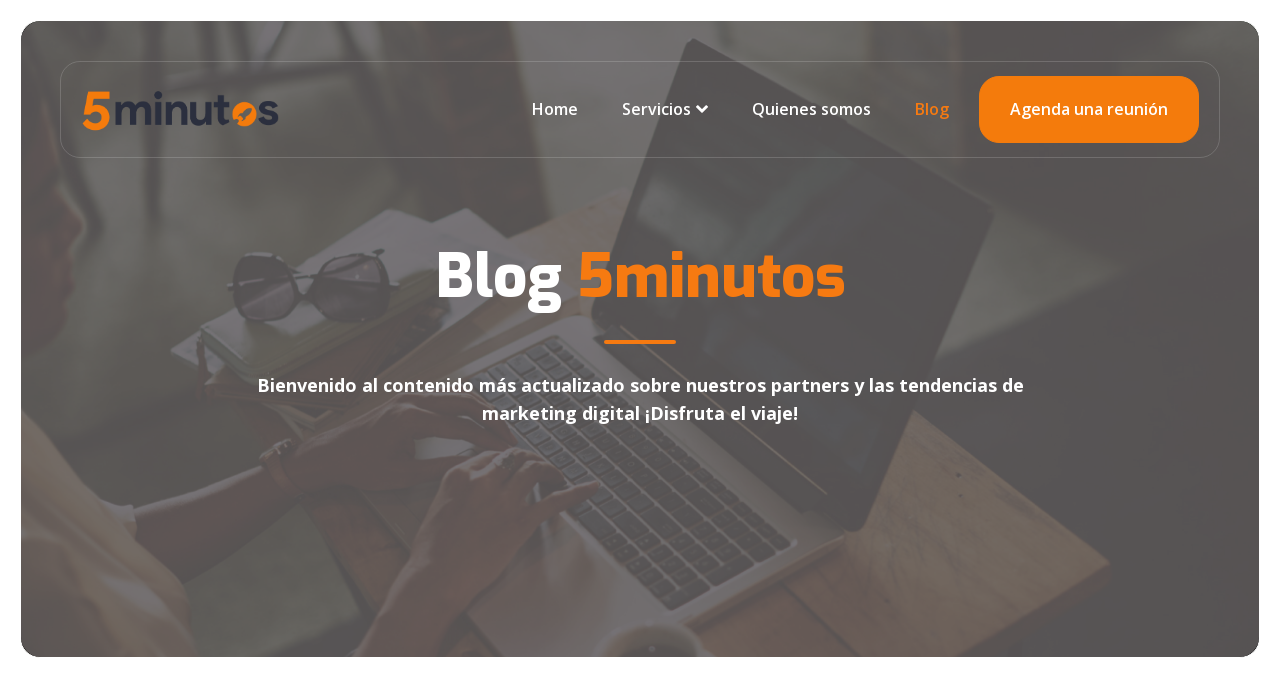

--- FILE ---
content_type: text/html; charset=UTF-8
request_url: https://www.5minutos.io/blog
body_size: 9498
content:
<!doctype html><html lang="es-cl"><head>
    <meta charset="utf-8">
    <title>Blog 5 Minutos | ¿Como crecer tu negocio?</title>
    <link rel="shortcut icon" href="https://www.5minutos.io/hubfs/Logo%205Minutos.jpg">
    <meta name="description" content="Descubre el blog de 5 Minutos, con las últimas tendencias de Ventas, Mktg, automatización, transformación digital y servicio al cliente para el B2B.">
    
    
    
    
    
    
    
    <meta name="viewport" content="width=device-width, initial-scale=1">

    
    <meta property="og:description" content="Descubre el blog de 5 Minutos, con las últimas tendencias de Ventas, Mktg, automatización, transformación digital y servicio al cliente para el B2B.">
    <meta property="og:title" content="Blog 5 Minutos | ¿Como crecer tu negocio?">
    <meta name="twitter:description" content="Descubre el blog de 5 Minutos, con las últimas tendencias de Ventas, Mktg, automatización, transformación digital y servicio al cliente para el B2B.">
    <meta name="twitter:title" content="Blog 5 Minutos | ¿Como crecer tu negocio?">

    

    
    <style>
a.cta_button{-moz-box-sizing:content-box !important;-webkit-box-sizing:content-box !important;box-sizing:content-box !important;vertical-align:middle}.hs-breadcrumb-menu{list-style-type:none;margin:0px 0px 0px 0px;padding:0px 0px 0px 0px}.hs-breadcrumb-menu-item{float:left;padding:10px 0px 10px 10px}.hs-breadcrumb-menu-divider:before{content:'›';padding-left:10px}.hs-featured-image-link{border:0}.hs-featured-image{float:right;margin:0 0 20px 20px;max-width:50%}@media (max-width: 568px){.hs-featured-image{float:none;margin:0;width:100%;max-width:100%}}.hs-screen-reader-text{clip:rect(1px, 1px, 1px, 1px);height:1px;overflow:hidden;position:absolute !important;width:1px}
</style>

<link rel="stylesheet" href="https://www.5minutos.io/hubfs/hub_generated/template_assets/1/122495473187/1741356824508/template_main.min.css">
<link rel="stylesheet" href="https://www.5minutos.io/hubfs/hub_generated/template_assets/1/122495473177/1741356819367/template_blog.min.css">
<link rel="stylesheet" href="https://www.5minutos.io/hubfs/hub_generated/template_assets/1/122495473189/1741356820882/template_theme-overrides.min.css">
<link rel="stylesheet" href="https://www.5minutos.io/hubfs/hub_generated/module_assets/1/122495473241/1741356821545/module_menu-section.min.css">
<link rel="stylesheet" href="https://www.5minutos.io/hubfs/hub_generated/module_assets/1/122495473246/1741356821543/module_menu-button.min.css">

<style>
  #hs_cos_wrapper_menu_button .button-1 .button,
#hs_cos_wrapper_menu_button .button-1 .cta_button {
  background-color:rgba(244,123,12,1.0);
  border-color:rgba(244,123,12,1.0);
  color:rgba(255,255,255,1.0);
  fill:rgba(255,255,255,1.0);
}

#hs_cos_wrapper_menu_button .button-1 .button:hover,
#hs_cos_wrapper_menu_button .button-1 .button:focus,
#hs_cos_wrapper_menu_button .button-1 .cta_button:hover,
#hs_cos_wrapper_menu_button .button-1 .cta_button:focus {
  background-color:rgba(224,103,0,1.0);
  border-color:rgba(224,103,0,1.0);
}

#hs_cos_wrapper_menu_button .button-1 .button:active,
#hs_cos_wrapper_menu_button .button-1 .cta_button:active {
  background-color:rgba(214,93,0,1.0);
  border-color:rgba(214,93,0,1.0);
}

</style>

<link rel="stylesheet" href="https://www.5minutos.io/hubfs/hub_generated/module_assets/1/122494865288/1741356821545/module_th-hero-2.min.css">

<style>
  #hs_cos_wrapper_dnd_area-module-2 .th-hero-2 .heading-text .heading-color { color:rgba(255,255,255,1.0); }

#hs_cos_wrapper_dnd_area-module-2 .th-hero-2 .heading-text .heading-color strong { color:#F67A11; }

</style>

<link rel="stylesheet" href="https://www.5minutos.io/hubfs/hub_generated/module_assets/1/122495473242/1741356821545/module_th-blog-listings-2.min.css">

<style>
  #hs_cos_wrapper_dnd_area-module-5 .th-blog-listings-2 .blog-card { background:linear-gradient(to bottom,rgba(255,255,255,1),rgba(255,255,255,1)); }

</style>

<link rel="stylesheet" href="https://www.5minutos.io/hubfs/hub_generated/module_assets/1/122494865281/1741356821545/module_social-follow.min.css">
<style>
  @font-face {
    font-family: "Exo";
    font-weight: 800;
    font-style: normal;
    font-display: swap;
    src: url("/_hcms/googlefonts/Exo/800.woff2") format("woff2"), url("/_hcms/googlefonts/Exo/800.woff") format("woff");
  }
  @font-face {
    font-family: "Exo";
    font-weight: 400;
    font-style: normal;
    font-display: swap;
    src: url("/_hcms/googlefonts/Exo/regular.woff2") format("woff2"), url("/_hcms/googlefonts/Exo/regular.woff") format("woff");
  }
  @font-face {
    font-family: "Exo";
    font-weight: 700;
    font-style: normal;
    font-display: swap;
    src: url("/_hcms/googlefonts/Exo/700.woff2") format("woff2"), url("/_hcms/googlefonts/Exo/700.woff") format("woff");
  }
  @font-face {
    font-family: "Open Sans";
    font-weight: 700;
    font-style: normal;
    font-display: swap;
    src: url("/_hcms/googlefonts/Open_Sans/700.woff2") format("woff2"), url("/_hcms/googlefonts/Open_Sans/700.woff") format("woff");
  }
  @font-face {
    font-family: "Open Sans";
    font-weight: 400;
    font-style: normal;
    font-display: swap;
    src: url("/_hcms/googlefonts/Open_Sans/regular.woff2") format("woff2"), url("/_hcms/googlefonts/Open_Sans/regular.woff") format("woff");
  }
  @font-face {
    font-family: "Open Sans";
    font-weight: 600;
    font-style: normal;
    font-display: swap;
    src: url("/_hcms/googlefonts/Open_Sans/600.woff2") format("woff2"), url("/_hcms/googlefonts/Open_Sans/600.woff") format("woff");
  }
  @font-face {
    font-family: "Open Sans";
    font-weight: 400;
    font-style: normal;
    font-display: swap;
    src: url("/_hcms/googlefonts/Open_Sans/regular.woff2") format("woff2"), url("/_hcms/googlefonts/Open_Sans/regular.woff") format("woff");
  }
</style>

<!-- Editor Styles -->
<style id="hs_editor_style" type="text/css">
/* HubSpot Non-stacked Media Query Styles */
@media (min-width:768px) {
  .footer-row-0-vertical-alignment > .row-fluid {
    display: -ms-flexbox !important;
    -ms-flex-direction: row;
    display: flex !important;
    flex-direction: row;
  }
  .footer-column-1-vertical-alignment {
    display: -ms-flexbox !important;
    -ms-flex-direction: column !important;
    -ms-flex-pack: center !important;
    display: flex !important;
    flex-direction: column !important;
    justify-content: center !important;
  }
  .footer-column-1-vertical-alignment > div {
    flex-shrink: 0 !important;
  }
  .footer-column-1-row-1-vertical-alignment > .row-fluid {
    display: -ms-flexbox !important;
    -ms-flex-direction: row;
    display: flex !important;
    flex-direction: row;
  }
  .footer-module-19-vertical-alignment {
    display: -ms-flexbox !important;
    -ms-flex-direction: column !important;
    -ms-flex-pack: center !important;
    display: flex !important;
    flex-direction: column !important;
    justify-content: center !important;
  }
  .footer-module-19-vertical-alignment > div {
    flex-shrink: 0 !important;
  }
}
/* HubSpot Styles (default) */
.dnd_area-row-0-padding {
  padding-bottom: 180px !important;
}
.dnd_area-row-0-background-layers {
  background-image: url('https://www.5minutos.io/hubfs/Pagina-5-minutos-blog-2.png') !important;
  background-position: center center !important;
  background-size: cover !important;
  background-repeat: no-repeat !important;
}
.footer-row-0-padding {
  padding-top: 10px !important;
  padding-bottom: 10px !important;
  padding-left: 20px !important;
  padding-right: 20px !important;
}
.footer-row-0-background-layers {
  background-image: linear-gradient(rgba(255, 255, 255, 1), rgba(255, 255, 255, 1)) !important;
  background-position: left top !important;
  background-size: auto !important;
  background-repeat: no-repeat !important;
}
.footer-column-1-row-0-margin {
  margin-top: 0px !important;
  margin-bottom: 25px !important;
}
.footer-column-1-row-1-margin {
  margin-top: 0px !important;
  margin-bottom: 20px !important;
}
/* HubSpot Styles (mobile) */
@media (max-width: 1024px) {
  .dnd_area-row-0-padding {
    padding-bottom: 100px !important;
  }
  .footer-row-0-padding {
    padding-top: 20px !important;
    padding-bottom: 20px !important;
    padding-left: 20px !important;
    padding-right: 20px !important;
  }
}
</style>
    

    


<link rel="next" href="https://www.5minutos.io/blog/page/2">
<meta property="og:url" content="https://www.5minutos.io/blog">
<meta property="og:type" content="blog">
<meta name="twitter:card" content="summary">
<link rel="alternate" type="application/rss+xml" href="https://www.5minutos.io/blog/rss.xml">
<meta name="twitter:domain" content="www.5minutos.io">
<script src="//platform.linkedin.com/in.js" type="text/javascript">
    lang: es_ES
</script>

<meta http-equiv="content-language" content="es-cl">






  <meta name="generator" content="HubSpot"></head>
  <body>
    <div class="body-wrapper   hs-content-id-65350069874 hs-blog-listing hs-blog-id-48938162030">
      
      <div data-global-resource-path="@marketplace/Juice_Tactics_Snacks/Thrifty/templates/partials/header.html"><header class="header " id="global-header">

  
  <a href="#main-content" class="header__skip">Skip to content</a>

  
  <div class="container-fluid content-wrapper">
<div class="row-fluid-wrapper">
<div class="row-fluid">
<div class="span12 widget-span widget-type-cell " style="" data-widget-type="cell" data-x="0" data-w="12">

</div><!--end widget-span -->
</div>
</div>
</div>
  

  <div class="header__container">

    
    <div class="header__column ml-40 mr-40">

      
      <div class="header__row-1 ">
        <div class="header__row-1-container" id="header-row-1">

          
          
        </div>

      </div>
      

      
      <div class="header__row-2 border-radius mt-40 ml-auto mr-auto mb-0" id="header-row-2">
        
        <div class="header__logo header__logo--main">
          <div id="hs_cos_wrapper_site_logo" class="hs_cos_wrapper hs_cos_wrapper_widget hs_cos_wrapper_type_module widget-type-logo" style="" data-hs-cos-general-type="widget" data-hs-cos-type="module">
  






















  
  <span id="hs_cos_wrapper_site_logo_hs_logo_widget" class="hs_cos_wrapper hs_cos_wrapper_widget hs_cos_wrapper_type_logo" style="" data-hs-cos-general-type="widget" data-hs-cos-type="logo"><a href="https://www.5minutos.io/" id="hs-link-site_logo_hs_logo_widget" style="border-width:0px;border:0px;"><img src="https://www.5minutos.io/hs-fs/hubfs/color_black_transparent-1-2-2.jpg?width=585&amp;height=154&amp;name=color_black_transparent-1-2-2.jpg" class="hs-image-widget " height="154" style="height: auto;width:585px;border-width:0px;border:0px;" width="585" alt="color_black_transparent-1-2-2" title="color_black_transparent-1-2-2" loading="lazy" srcset="https://www.5minutos.io/hs-fs/hubfs/color_black_transparent-1-2-2.jpg?width=293&amp;height=77&amp;name=color_black_transparent-1-2-2.jpg 293w, https://www.5minutos.io/hs-fs/hubfs/color_black_transparent-1-2-2.jpg?width=585&amp;height=154&amp;name=color_black_transparent-1-2-2.jpg 585w, https://www.5minutos.io/hs-fs/hubfs/color_black_transparent-1-2-2.jpg?width=878&amp;height=231&amp;name=color_black_transparent-1-2-2.jpg 878w, https://www.5minutos.io/hs-fs/hubfs/color_black_transparent-1-2-2.jpg?width=1170&amp;height=308&amp;name=color_black_transparent-1-2-2.jpg 1170w, https://www.5minutos.io/hs-fs/hubfs/color_black_transparent-1-2-2.jpg?width=1463&amp;height=385&amp;name=color_black_transparent-1-2-2.jpg 1463w, https://www.5minutos.io/hs-fs/hubfs/color_black_transparent-1-2-2.jpg?width=1755&amp;height=462&amp;name=color_black_transparent-1-2-2.jpg 1755w" sizes="(max-width: 585px) 100vw, 585px"></a></span>
</div>
        </div>
        

        <div class="header--toggle header__navigation--toggle" id="header-navigation-toggle"></div>
        
        
        <div class="header__close--toggle" id="header-close-toggle"></div>
        <div class="header__navigation header--element" id="header-element">
          <div id="hs_cos_wrapper_navigation-primary" class="hs_cos_wrapper hs_cos_wrapper_widget hs_cos_wrapper_type_module" style="" data-hs-cos-general-type="widget" data-hs-cos-type="module">






























<nav aria-label="Main menu" class="navigation-primary">
  

<ul class="submenu level-1">
  
  
<li class="no-submenu menu-item hs-skip-lang-url-rewrite">
  <a href="https://www.5minutos.io" class="menu-link">Home</a>

  
</li>


  
  
<li class="has-submenu menu-item hs-skip-lang-url-rewrite">
  <a href="javascript:;" class="menu-link">Servicios</a>

  
  <input type="checkbox" id="Servicios" class="submenu-toggle">
  <label class="menu-arrow" for="Servicios">
    <span class="menu-arrow-bg"></span>
  </label>
  

<ul class="submenu level-2">
  
  
<li class="no-submenu menu-item hs-skip-lang-url-rewrite">
  <a href="https://www.5minutos.io/automatizaciones-para-pymes-y-empresas-en-chile" class="menu-link">Automatización Digital</a>

  
</li>


  
  
<li class="no-submenu menu-item hs-skip-lang-url-rewrite">
  <a href="https://www.5minutos.io/marketing-digital-para-empresas-en-latam" class="menu-link">Marketing Digital</a>

  
</li>


  
  
<li class="no-submenu menu-item hs-skip-lang-url-rewrite">
  <a href="https://www.5minutos.io/revops" class="menu-link">RevOps</a>

  
</li>


  
</ul>

  
</li>


  
  
<li class="no-submenu menu-item hs-skip-lang-url-rewrite">
  <a href="javascript:;" class="menu-link">Quienes somos</a>

  
</li>


  
  
<li class="no-submenu menu-item hs-skip-lang-url-rewrite">
  <a href="https://www.5minutos.io/blog" class="menu-link active-item" aria-current="page">Blog</a>

  
</li>


  
</ul>

</nav>

</div>
          <div>
            <div id="hs_cos_wrapper_menu_button" class="hs_cos_wrapper hs_cos_wrapper_widget hs_cos_wrapper_type_module" style="" data-hs-cos-general-type="widget" data-hs-cos-type="module">

<ul class="menu-button">
  
  <li class="header-button button-1">
    
    
    
    
    
    
    
    <a class="button font-size-16" href="https://meetings.hubspot.com/candela-almeida" target="_blank" rel="noopener">
      
      Agenda una reunión
    </a>
  </li>
  


  

  

</ul>

</div>
          </div>
        </div>
      </div>
      
    </div>
    
  </div>

  
  <div class="container-fluid content-wrapper">
<div class="row-fluid-wrapper">
<div class="row-fluid">
<div class="span12 widget-span widget-type-cell " style="" data-widget-type="cell" data-x="0" data-w="12">

</div><!--end widget-span -->
</div>
</div>
</div>
  

</header></div>
      

      

<main id="main-content" class="body-container-wrapper">
  <div class="container-fluid body-container body-container--blog-index">
<div class="row-fluid-wrapper">
<div class="row-fluid">
<div class="span12 widget-span widget-type-cell " style="" data-widget-type="cell" data-x="0" data-w="12">

<div class="row-fluid-wrapper row-depth-1 row-number-1 dnd_area-row-0-background-layers dnd-section dnd_area-row-0-padding dnd_area-row-0-background-image">
<div class="row-fluid ">
<div class="span12 widget-span widget-type-cell dnd-column" style="" data-widget-type="cell" data-x="0" data-w="12">

<div class="row-fluid-wrapper row-depth-1 row-number-2 dnd-row">
<div class="row-fluid ">
<div class="span12 widget-span widget-type-custom_widget dnd-module" style="" data-widget-type="custom_widget" data-x="0" data-w="12">
<div id="hs_cos_wrapper_dnd_area-module-2" class="hs_cos_wrapper hs_cos_wrapper_widget hs_cos_wrapper_type_module" style="" data-hs-cos-general-type="widget" data-hs-cos-type="module">

<section class="th-hero-2 text-center">

  <div class="max-width-850 ml-auto mr-auto">
    

    
    <div class="heading-text">
      <h1>
      <span class="heading-type heading-color font-size-60">
        Blog <strong>5minutos</strong>
      </span>
    </h1></div>
    <div class="heading-line"></div>
    

    
    <div class="mb-50">
      <span style="color: #ffffff;"><strong><span style="font-size: 18px;">Bienvenido al contenido más actualizado sobre nuestros partners y las tendencias de marketing digital ¡Disfruta el viaje!</span></strong></span>
    </div>
    

    <div class="">

      


      
    </div>
  </div>
</section>

</div>

</div><!--end widget-span -->
</div><!--end row-->
</div><!--end row-wrapper -->

</div><!--end widget-span -->
</div><!--end row-->
</div><!--end row-wrapper -->

<div class="row-fluid-wrapper row-depth-1 row-number-3 dnd-section">
<div class="row-fluid ">
<div class="span12 widget-span widget-type-custom_widget dnd-module" style="" data-widget-type="custom_widget" data-x="0" data-w="12">
<div id="hs_cos_wrapper_dnd_area-module-5" class="hs_cos_wrapper hs_cos_wrapper_widget hs_cos_wrapper_type_module" style="" data-hs-cos-general-type="widget" data-hs-cos-type="module">

<section class="th-blog-listings-2">

  <div class="heading-flex">
    <div class="heading-col">
      

      
      <div class="heading-text">
        <h2>
        <span class="heading-type heading-color font-size-">Recent Articles</span>
      </h2></div>
      

      
    </div>
    <div class="heading-col text-right text-phone-left">
      
      <!-- HTML to show when checked -->
      
      <ul class="filter-list list-inline letter-spacing-1 font-size-16 font-weight-600">
        

        
        <li class="list-inline-item">
          Filter by:
        </li>
        <li class="list-inline-item">
          <a class="button px-10 py-5 font-size-16 active" href="https://www.5minutos.io/blog/all">
            All
          </a>
        </li>
        

        <li class="list-inline-item">
          <a class="button px-10 py-5 font-size-16 " href="https://www.5minutos.io/blog/tag/automatización">
            Automatización
          </a>
        </li>
        

        

        <li class="list-inline-item">
          <a class="button px-10 py-5 font-size-16 " href="https://www.5minutos.io/blog/tag/crm">
            CRM
          </a>
        </li>
        

        

        <li class="list-inline-item">
          <a class="button px-10 py-5 font-size-16 " href="https://www.5minutos.io/blog/tag/hubspot">
            HubSpot
          </a>
        </li>
        

        

        <li class="list-inline-item">
          <a class="button px-10 py-5 font-size-16 " href="https://www.5minutos.io/blog/tag/marketing">
            Marketing
          </a>
        </li>
        

        

        <li class="list-inline-item">
          <a class="button px-10 py-5 font-size-16 " href="https://www.5minutos.io/blog/tag/automatización-en-hubspot">
            Automatización en HubSpot
          </a>
        </li>
        

        

        <li class="list-inline-item">
          <a class="button px-10 py-5 font-size-16 " href="https://www.5minutos.io/blog/tag/cms">
            CMS
          </a>
        </li>
        
      </ul>
      
    </div>
  </div>

  
  <div class="flex">
    
    
    <div class="col">
      <div class="blog-card box-shadow border-radius text-center">
        <div class="blog-card-featured-image text-center">
          <a href="https://www.5minutos.io/blog/como-la-ia-esta-revolucionando-los-negocios-en-2025">
            <img loading="lazy" src="https://www.5minutos.io/hubfs/Modern%20Office%20Night%20Meeting.jpeg" class="featured-image" alt="IA negocios 2025">
          </a>  
        </div>
        <div class="blog-card-body p-40">
          
          <div class="blog-card-topic mb-10">
            
            <a class="font-size-14" href="https://www.5minutos.io/blog/tag/inteligencia-artificial-en-los-negocios">Inteligencia Artificial en los negocios</a>
            
          </div>
              

          <ul class="list-inline author-date mt-10">
            
            <li class="list-inline-item font-size-14">
              <a href="https://www.5minutos.io/blog/author/camilo-benítez" rel="author">
                Camilo Benítez
              </a>
            </li>
            
            
            <li class="list-inline-item blog-card-date font-size-14">
              marzo 11, 2025
            </li>
            
          </ul>

          
          <div class="blog-post-name mb-10">
            <h3 class="font-size-24 mb-0">
              <a href="https://www.5minutos.io/blog/como-la-ia-esta-revolucionando-los-negocios-en-2025">
                ¿Cómo la IA está revolucionando los negocios en 2025?
              </a>
            </h3>
          </div>
          
          
          
          <div class="blog-card-text">
            La Inteligencia Artificial (IA) ha evolucionado de ser una tecnología reservada para grandes corporaciones a...
          </div>
          
          
          
            <div class="blog-card-readmore mt-30">
              <a class="button" href="https://www.5minutos.io/blog/como-la-ia-esta-revolucionando-los-negocios-en-2025">
                Read more
                
                <span id="hs_cos_wrapper_dnd_area-module-5_" class="hs_cos_wrapper hs_cos_wrapper_widget hs_cos_wrapper_type_icon" style="" data-hs-cos-general-type="widget" data-hs-cos-type="icon"><svg version="1.0" xmlns="http://www.w3.org/2000/svg" viewbox="0 0 384 512" width="16" height="16" aria-hidden="true"><g id="Alternate File1_layer"><path d="M288 248v28c0 6.6-5.4 12-12 12H108c-6.6 0-12-5.4-12-12v-28c0-6.6 5.4-12 12-12h168c6.6 0 12 5.4 12 12zm-12 72H108c-6.6 0-12 5.4-12 12v28c0 6.6 5.4 12 12 12h168c6.6 0 12-5.4 12-12v-28c0-6.6-5.4-12-12-12zm108-188.1V464c0 26.5-21.5 48-48 48H48c-26.5 0-48-21.5-48-48V48C0 21.5 21.5 0 48 0h204.1C264.8 0 277 5.1 286 14.1L369.9 98c9 8.9 14.1 21.2 14.1 33.9zm-128-80V128h76.1L256 51.9zM336 464V176H232c-13.3 0-24-10.7-24-24V48H48v416h288z" /></g></svg></span>
                
              </a>
            </div>
            
        </div>

      </div>
    </div>
    
    
    
    <div class="col">
      <div class="blog-card box-shadow border-radius text-center">
        <div class="blog-card-featured-image text-center">
          <a href="https://www.5minutos.io/blog/5-funcionalidades-clave-de-un-crm-empresas">
            <img loading="lazy" src="https://www.5minutos.io/hubfs/Foto%20portada.png" class="featured-image" alt="CRM Pymes">
          </a>  
        </div>
        <div class="blog-card-body p-40">
          
          <div class="blog-card-topic mb-10">
            
            <a class="font-size-14" href="https://www.5minutos.io/blog/tag/funcionalidades-crm-para-pequeñas-empresas">Funcionalidades CRM para pequeñas empresas</a>,
            
            <a class="font-size-14" href="https://www.5minutos.io/blog/tag/crm-para-pymes">CRM para pymes</a>
            
          </div>
              

          <ul class="list-inline author-date mt-10">
            
            <li class="list-inline-item font-size-14">
              <a href="https://www.5minutos.io/blog/author/camilo-benítez" rel="author">
                Camilo Benítez
              </a>
            </li>
            
            
            <li class="list-inline-item blog-card-date font-size-14">
              febrero 13, 2025
            </li>
            
          </ul>

          
          <div class="blog-post-name mb-10">
            <h3 class="font-size-24 mb-0">
              <a href="https://www.5minutos.io/blog/5-funcionalidades-clave-de-un-crm-empresas">
                5 funcionalidades clave de un CRM para pequeñas empresas
              </a>
            </h3>
          </div>
          
          
          
          <div class="blog-card-text">
            La gestión empresarial puede volverse un desafío conforme una empresa crece. Con múltiples clientes, oportunidades de...
          </div>
          
          
          
            <div class="blog-card-readmore mt-30">
              <a class="button" href="https://www.5minutos.io/blog/5-funcionalidades-clave-de-un-crm-empresas">
                Read more
                
                <span id="hs_cos_wrapper_dnd_area-module-5_" class="hs_cos_wrapper hs_cos_wrapper_widget hs_cos_wrapper_type_icon" style="" data-hs-cos-general-type="widget" data-hs-cos-type="icon"><svg version="1.0" xmlns="http://www.w3.org/2000/svg" viewbox="0 0 384 512" width="16" height="16" aria-hidden="true"><g id="Alternate File2_layer"><path d="M288 248v28c0 6.6-5.4 12-12 12H108c-6.6 0-12-5.4-12-12v-28c0-6.6 5.4-12 12-12h168c6.6 0 12 5.4 12 12zm-12 72H108c-6.6 0-12 5.4-12 12v28c0 6.6 5.4 12 12 12h168c6.6 0 12-5.4 12-12v-28c0-6.6-5.4-12-12-12zm108-188.1V464c0 26.5-21.5 48-48 48H48c-26.5 0-48-21.5-48-48V48C0 21.5 21.5 0 48 0h204.1C264.8 0 277 5.1 286 14.1L369.9 98c9 8.9 14.1 21.2 14.1 33.9zm-128-80V128h76.1L256 51.9zM336 464V176H232c-13.3 0-24-10.7-24-24V48H48v416h288z" /></g></svg></span>
                
              </a>
            </div>
            
        </div>

      </div>
    </div>
    
    
    
    <div class="col">
      <div class="blog-card box-shadow border-radius text-center">
        <div class="blog-card-featured-image text-center">
          <a href="https://www.5minutos.io/blog/como-5minutos-aumento-la-satisfaccion-al-cliente-de-keat">
            <img loading="lazy" src="https://www.5minutos.io/hubfs/Caso%20de%20exito%205minutos-1.jpg" class="featured-image" alt="">
          </a>  
        </div>
        <div class="blog-card-body p-40">
          
          <div class="blog-card-topic mb-10">
            
            <a class="font-size-14" href="https://www.5minutos.io/blog/tag/crm">CRM</a>,
            
            <a class="font-size-14" href="https://www.5minutos.io/blog/tag/automatización-en-hubspot">Automatización en HubSpot</a>
            
          </div>
              

          <ul class="list-inline author-date mt-10">
            
            <li class="list-inline-item font-size-14">
              <a href="https://www.5minutos.io/blog/author/ana-benítez" rel="author">
                Ana Benítez
              </a>
            </li>
            
            
            <li class="list-inline-item blog-card-date font-size-14">
              noviembre 26, 2024
            </li>
            
          </ul>

          
          <div class="blog-post-name mb-10">
            <h3 class="font-size-24 mb-0">
              <a href="https://www.5minutos.io/blog/como-5minutos-aumento-la-satisfaccion-al-cliente-de-keat">
                ¿Cómo 5minutos aumentó la satisfacción al cliente de Keat?
              </a>
            </h3>
          </div>
          
          
          
          <div class="blog-card-text">
            Keat es una tienda mexicana que ofrece alimentos naturales y planes de alimentación saludables. Aunque su producto...
          </div>
          
          
          
            <div class="blog-card-readmore mt-30">
              <a class="button" href="https://www.5minutos.io/blog/como-5minutos-aumento-la-satisfaccion-al-cliente-de-keat">
                Read more
                
                <span id="hs_cos_wrapper_dnd_area-module-5_" class="hs_cos_wrapper hs_cos_wrapper_widget hs_cos_wrapper_type_icon" style="" data-hs-cos-general-type="widget" data-hs-cos-type="icon"><svg version="1.0" xmlns="http://www.w3.org/2000/svg" viewbox="0 0 384 512" width="16" height="16" aria-hidden="true"><g id="Alternate File3_layer"><path d="M288 248v28c0 6.6-5.4 12-12 12H108c-6.6 0-12-5.4-12-12v-28c0-6.6 5.4-12 12-12h168c6.6 0 12 5.4 12 12zm-12 72H108c-6.6 0-12 5.4-12 12v28c0 6.6 5.4 12 12 12h168c6.6 0 12-5.4 12-12v-28c0-6.6-5.4-12-12-12zm108-188.1V464c0 26.5-21.5 48-48 48H48c-26.5 0-48-21.5-48-48V48C0 21.5 21.5 0 48 0h204.1C264.8 0 277 5.1 286 14.1L369.9 98c9 8.9 14.1 21.2 14.1 33.9zm-128-80V128h76.1L256 51.9zM336 464V176H232c-13.3 0-24-10.7-24-24V48H48v416h288z" /></g></svg></span>
                
              </a>
            </div>
            
        </div>

      </div>
    </div>
    
    
    
    <div class="col">
      <div class="blog-card box-shadow border-radius text-center">
        <div class="blog-card-featured-image text-center">
          <a href="https://www.5minutos.io/blog/hubspot-reconocido-por-gartner-para-marketing-b2b">
            <img loading="lazy" src="https://www.5minutos.io/hubfs/Gartner%20reconoce%20a%20HubSpot.jpg" class="featured-image" alt="Gartner reconoce a HubSpot">
          </a>  
        </div>
        <div class="blog-card-body p-40">
          
          <div class="blog-card-topic mb-10">
            
            <a class="font-size-14" href="https://www.5minutos.io/blog/tag/hubspot">HubSpot</a>,
            
            <a class="font-size-14" href="https://www.5minutos.io/blog/tag/marketing">Marketing</a>,
            
            <a class="font-size-14" href="https://www.5minutos.io/blog/tag/automatización">Automatización</a>,
            
            <a class="font-size-14" href="https://www.5minutos.io/blog/tag/b2b">b2b</a>
            
          </div>
              

          <ul class="list-inline author-date mt-10">
            
            <li class="list-inline-item font-size-14">
              <a href="https://www.5minutos.io/blog/author/ana-benítez" rel="author">
                Ana Benítez
              </a>
            </li>
            
            
            <li class="list-inline-item blog-card-date font-size-14">
              noviembre 5, 2024
            </li>
            
          </ul>

          
          <div class="blog-post-name mb-10">
            <h3 class="font-size-24 mb-0">
              <a href="https://www.5minutos.io/blog/hubspot-reconocido-por-gartner-para-marketing-b2b">
                HubSpot reconocido por Gartner para marketing b2b
              </a>
            </h3>
          </div>
          
          
          
          <div class="blog-card-text">
            Las plataformas de automatización de marketing B2B están transformando cómo las empresas gestionan sus campañas, la...
          </div>
          
          
          
            <div class="blog-card-readmore mt-30">
              <a class="button" href="https://www.5minutos.io/blog/hubspot-reconocido-por-gartner-para-marketing-b2b">
                Read more
                
                <span id="hs_cos_wrapper_dnd_area-module-5_" class="hs_cos_wrapper hs_cos_wrapper_widget hs_cos_wrapper_type_icon" style="" data-hs-cos-general-type="widget" data-hs-cos-type="icon"><svg version="1.0" xmlns="http://www.w3.org/2000/svg" viewbox="0 0 384 512" width="16" height="16" aria-hidden="true"><g id="Alternate File4_layer"><path d="M288 248v28c0 6.6-5.4 12-12 12H108c-6.6 0-12-5.4-12-12v-28c0-6.6 5.4-12 12-12h168c6.6 0 12 5.4 12 12zm-12 72H108c-6.6 0-12 5.4-12 12v28c0 6.6 5.4 12 12 12h168c6.6 0 12-5.4 12-12v-28c0-6.6-5.4-12-12-12zm108-188.1V464c0 26.5-21.5 48-48 48H48c-26.5 0-48-21.5-48-48V48C0 21.5 21.5 0 48 0h204.1C264.8 0 277 5.1 286 14.1L369.9 98c9 8.9 14.1 21.2 14.1 33.9zm-128-80V128h76.1L256 51.9zM336 464V176H232c-13.3 0-24-10.7-24-24V48H48v416h288z" /></g></svg></span>
                
              </a>
            </div>
            
        </div>

      </div>
    </div>
    
    
    
    <div class="col">
      <div class="blog-card box-shadow border-radius text-center">
        <div class="blog-card-featured-image text-center">
          <a href="https://www.5minutos.io/blog/la-importancia-de-anticiparse-a-la-renovación-de-contratos-y-suscripciones-automatiza-el-proceso-con-hubspot">
            <img loading="lazy" src="https://www.5minutos.io/hubfs/hubspot-marketing-inbound.png" class="featured-image" alt="">
          </a>  
        </div>
        <div class="blog-card-body p-40">
          
          <div class="blog-card-topic mb-10">
            
            <a class="font-size-14" href="https://www.5minutos.io/blog/tag/automatización">Automatización</a>
            
          </div>
              

          <ul class="list-inline author-date mt-10">
            
            <li class="list-inline-item font-size-14">
              <a href="https://www.5minutos.io/blog/author/javiera-pizarro" rel="author">
                Javiera Pizarro
              </a>
            </li>
            
            
            <li class="list-inline-item blog-card-date font-size-14">
              julio 17, 2024
            </li>
            
          </ul>

          
          <div class="blog-post-name mb-10">
            <h3 class="font-size-24 mb-0">
              <a href="https://www.5minutos.io/blog/la-importancia-de-anticiparse-a-la-renovación-de-contratos-y-suscripciones-automatiza-el-proceso-con-hubspot">
                La Importancia de Anticiparse a la Renovación de Contratos y Suscripciones: Automatiza el Proceso con HubSpot
              </a>
            </h3>
          </div>
          
          
          
          <div class="blog-card-text">
            En el mundo empresarial actual, mantener relaciones sólidas y duraderas con los clientes es esencial para el...
          </div>
          
          
          
            <div class="blog-card-readmore mt-30">
              <a class="button" href="https://www.5minutos.io/blog/la-importancia-de-anticiparse-a-la-renovación-de-contratos-y-suscripciones-automatiza-el-proceso-con-hubspot">
                Read more
                
                <span id="hs_cos_wrapper_dnd_area-module-5_" class="hs_cos_wrapper hs_cos_wrapper_widget hs_cos_wrapper_type_icon" style="" data-hs-cos-general-type="widget" data-hs-cos-type="icon"><svg version="1.0" xmlns="http://www.w3.org/2000/svg" viewbox="0 0 384 512" width="16" height="16" aria-hidden="true"><g id="Alternate File5_layer"><path d="M288 248v28c0 6.6-5.4 12-12 12H108c-6.6 0-12-5.4-12-12v-28c0-6.6 5.4-12 12-12h168c6.6 0 12 5.4 12 12zm-12 72H108c-6.6 0-12 5.4-12 12v28c0 6.6 5.4 12 12 12h168c6.6 0 12-5.4 12-12v-28c0-6.6-5.4-12-12-12zm108-188.1V464c0 26.5-21.5 48-48 48H48c-26.5 0-48-21.5-48-48V48C0 21.5 21.5 0 48 0h204.1C264.8 0 277 5.1 286 14.1L369.9 98c9 8.9 14.1 21.2 14.1 33.9zm-128-80V128h76.1L256 51.9zM336 464V176H232c-13.3 0-24-10.7-24-24V48H48v416h288z" /></g></svg></span>
                
              </a>
            </div>
            
        </div>

      </div>
    </div>
    
    
    
    <div class="col">
      <div class="blog-card box-shadow border-radius text-center">
        <div class="blog-card-featured-image text-center">
          <a href="https://www.5minutos.io/blog/qué-es-la-automatización-de-cotizaciones-herramientas-y-estrategias-efectivas-para-implementarla">
            <img loading="lazy" src="https://www.5minutos.io/hubfs/a-visually-appealing-and-informative-image-for-you-d97gmxfXQSy4h_xo1Sae3Q-xMSvec1_QYSKfnmHwt7GOg.jpeg" class="featured-image" alt="">
          </a>  
        </div>
        <div class="blog-card-body p-40">
          
          <div class="blog-card-topic mb-10">
            
            <a class="font-size-14" href="https://www.5minutos.io/blog/tag/cotizaciones">cotizaciones</a>,
            
            <a class="font-size-14" href="https://www.5minutos.io/blog/tag/automatización">Automatización</a>
            
          </div>
              

          <ul class="list-inline author-date mt-10">
            
            <li class="list-inline-item font-size-14">
              <a href="https://www.5minutos.io/blog/author/javiera-pizarro" rel="author">
                Javiera Pizarro
              </a>
            </li>
            
            
            <li class="list-inline-item blog-card-date font-size-14">
              julio 1, 2024
            </li>
            
          </ul>

          
          <div class="blog-post-name mb-10">
            <h3 class="font-size-24 mb-0">
              <a href="https://www.5minutos.io/blog/qué-es-la-automatización-de-cotizaciones-herramientas-y-estrategias-efectivas-para-implementarla">
                ¿Qué es la Automatización de Cotizaciones? Herramientas y Estrategias Efectivas
              </a>
            </h3>
          </div>
          
          
          
          <div class="blog-card-text">
            Descubre cómo la automatización de cotizaciones puede mejorar tu proceso de ventas y aumentar la eficiencia en tu...
          </div>
          
          
          
            <div class="blog-card-readmore mt-30">
              <a class="button" href="https://www.5minutos.io/blog/qué-es-la-automatización-de-cotizaciones-herramientas-y-estrategias-efectivas-para-implementarla">
                Read more
                
                <span id="hs_cos_wrapper_dnd_area-module-5_" class="hs_cos_wrapper hs_cos_wrapper_widget hs_cos_wrapper_type_icon" style="" data-hs-cos-general-type="widget" data-hs-cos-type="icon"><svg version="1.0" xmlns="http://www.w3.org/2000/svg" viewbox="0 0 384 512" width="16" height="16" aria-hidden="true"><g id="Alternate File6_layer"><path d="M288 248v28c0 6.6-5.4 12-12 12H108c-6.6 0-12-5.4-12-12v-28c0-6.6 5.4-12 12-12h168c6.6 0 12 5.4 12 12zm-12 72H108c-6.6 0-12 5.4-12 12v28c0 6.6 5.4 12 12 12h168c6.6 0 12-5.4 12-12v-28c0-6.6-5.4-12-12-12zm108-188.1V464c0 26.5-21.5 48-48 48H48c-26.5 0-48-21.5-48-48V48C0 21.5 21.5 0 48 0h204.1C264.8 0 277 5.1 286 14.1L369.9 98c9 8.9 14.1 21.2 14.1 33.9zm-128-80V128h76.1L256 51.9zM336 464V176H232c-13.3 0-24-10.7-24-24V48H48v416h288z" /></g></svg></span>
                
              </a>
            </div>
            
        </div>

      </div>
    </div>
    
    
    
    <div class="col">
      <div class="blog-card box-shadow border-radius text-center">
        <div class="blog-card-featured-image text-center">
          <a href="https://www.5minutos.io/blog/el-entrenamiento-en-ia-el-nuevo-desafío-para-líderes-empresariales">
            <img loading="lazy" src="https://www.5minutos.io/hubfs/invertir-inteligencia-artificial-3007646.webp" class="featured-image" alt="">
          </a>  
        </div>
        <div class="blog-card-body p-40">
              

          <ul class="list-inline author-date mt-10">
            
            <li class="list-inline-item font-size-14">
              <a href="https://www.5minutos.io/blog/author/vale-mendes" rel="author">
                Vale Mendes
              </a>
            </li>
            
            
            <li class="list-inline-item blog-card-date font-size-14">
              junio 10, 2024
            </li>
            
          </ul>

          
          <div class="blog-post-name mb-10">
            <h3 class="font-size-24 mb-0">
              <a href="https://www.5minutos.io/blog/el-entrenamiento-en-ia-el-nuevo-desafío-para-líderes-empresariales">
                El Entrenamiento en IA: El Nuevo Desafío para Líderes Empresariales
              </a>
            </h3>
          </div>
          
          
          
          <div class="blog-card-text">
            En este artículo, exploraremos la importancia del entrenamiento en inteligencia artificial (IA) para los líderes...
          </div>
          
          
          
            <div class="blog-card-readmore mt-30">
              <a class="button" href="https://www.5minutos.io/blog/el-entrenamiento-en-ia-el-nuevo-desafío-para-líderes-empresariales">
                Read more
                
                <span id="hs_cos_wrapper_dnd_area-module-5_" class="hs_cos_wrapper hs_cos_wrapper_widget hs_cos_wrapper_type_icon" style="" data-hs-cos-general-type="widget" data-hs-cos-type="icon"><svg version="1.0" xmlns="http://www.w3.org/2000/svg" viewbox="0 0 384 512" width="16" height="16" aria-hidden="true"><g id="Alternate File7_layer"><path d="M288 248v28c0 6.6-5.4 12-12 12H108c-6.6 0-12-5.4-12-12v-28c0-6.6 5.4-12 12-12h168c6.6 0 12 5.4 12 12zm-12 72H108c-6.6 0-12 5.4-12 12v28c0 6.6 5.4 12 12 12h168c6.6 0 12-5.4 12-12v-28c0-6.6-5.4-12-12-12zm108-188.1V464c0 26.5-21.5 48-48 48H48c-26.5 0-48-21.5-48-48V48C0 21.5 21.5 0 48 0h204.1C264.8 0 277 5.1 286 14.1L369.9 98c9 8.9 14.1 21.2 14.1 33.9zm-128-80V128h76.1L256 51.9zM336 464V176H232c-13.3 0-24-10.7-24-24V48H48v416h288z" /></g></svg></span>
                
              </a>
            </div>
            
        </div>

      </div>
    </div>
    
    
    
    <div class="col">
      <div class="blog-card box-shadow border-radius text-center">
        <div class="blog-card-featured-image text-center">
          <a href="https://www.5minutos.io/blog/hubspot-qué-es-y-cómo-usarlo-paso-a-paso">
            <img loading="lazy" src="https://www.5minutos.io/hubfs/C%C3%B3mo-impulsar-las-ventas-usando-Hubspot-02.png" class="featured-image" alt="">
          </a>  
        </div>
        <div class="blog-card-body p-40">
          
          <div class="blog-card-topic mb-10">
            
            <a class="font-size-14" href="https://www.5minutos.io/blog/tag/crm">CRM</a>,
            
            <a class="font-size-14" href="https://www.5minutos.io/blog/tag/hubspot">HubSpot</a>,
            
            <a class="font-size-14" href="https://www.5minutos.io/blog/tag/sales">Sales</a>,
            
            <a class="font-size-14" href="https://www.5minutos.io/blog/tag/marketing">Marketing</a>,
            
            <a class="font-size-14" href="https://www.5minutos.io/blog/tag/service">Service</a>,
            
            <a class="font-size-14" href="https://www.5minutos.io/blog/tag/operations">Operations</a>,
            
            <a class="font-size-14" href="https://www.5minutos.io/blog/tag/cms">CMS</a>
            
          </div>
              

          <ul class="list-inline author-date mt-10">
            
            <li class="list-inline-item font-size-14">
              <a href="https://www.5minutos.io/blog/author/vale-mendes" rel="author">
                Vale Mendes
              </a>
            </li>
            
            
            <li class="list-inline-item blog-card-date font-size-14">
              junio 5, 2024
            </li>
            
          </ul>

          
          <div class="blog-post-name mb-10">
            <h3 class="font-size-24 mb-0">
              <a href="https://www.5minutos.io/blog/hubspot-qué-es-y-cómo-usarlo-paso-a-paso">
                HubSpot: Qué es y Cómo Funciona.&nbsp; 5 Pasos para Implementarlo Exitosamente.
              </a>
            </h3>
          </div>
          
          
          
          <div class="blog-card-text">
            Descubre todo sobre HubSpot, la plataforma de marketing, ventas y atención al cliente líder en el mercado, y aprende a...
          </div>
          
          
          
            <div class="blog-card-readmore mt-30">
              <a class="button" href="https://www.5minutos.io/blog/hubspot-qué-es-y-cómo-usarlo-paso-a-paso">
                Read more
                
                <span id="hs_cos_wrapper_dnd_area-module-5_" class="hs_cos_wrapper hs_cos_wrapper_widget hs_cos_wrapper_type_icon" style="" data-hs-cos-general-type="widget" data-hs-cos-type="icon"><svg version="1.0" xmlns="http://www.w3.org/2000/svg" viewbox="0 0 384 512" width="16" height="16" aria-hidden="true"><g id="Alternate File8_layer"><path d="M288 248v28c0 6.6-5.4 12-12 12H108c-6.6 0-12-5.4-12-12v-28c0-6.6 5.4-12 12-12h168c6.6 0 12 5.4 12 12zm-12 72H108c-6.6 0-12 5.4-12 12v28c0 6.6 5.4 12 12 12h168c6.6 0 12-5.4 12-12v-28c0-6.6-5.4-12-12-12zm108-188.1V464c0 26.5-21.5 48-48 48H48c-26.5 0-48-21.5-48-48V48C0 21.5 21.5 0 48 0h204.1C264.8 0 277 5.1 286 14.1L369.9 98c9 8.9 14.1 21.2 14.1 33.9zm-128-80V128h76.1L256 51.9zM336 464V176H232c-13.3 0-24-10.7-24-24V48H48v416h288z" /></g></svg></span>
                
              </a>
            </div>
            
        </div>

      </div>
    </div>
    
    
    
    <div class="col">
      <div class="blog-card box-shadow border-radius text-center">
        <div class="blog-card-featured-image text-center">
          <a href="https://www.5minutos.io/blog/la-importancia-de-un-crm-en-marketing-digital">
            <img loading="lazy" src="https://www.5minutos.io/hubfs/AI-Generated%20Media/Images/An%20image%20of%20a%20comparison%20table%20showing%20the%20features%20of%20different%20CRM%20software%20options%2c%20including%20HubSpot%2c%20Salesforce%2c%20Zoho%2c%20Pipedrive%2c%20and%20Zendesk-1.jpeg" class="featured-image" alt="">
          </a>  
        </div>
        <div class="blog-card-body p-40">
          
          <div class="blog-card-topic mb-10">
            
            <a class="font-size-14" href="https://www.5minutos.io/blog/tag/crm">CRM</a>
            
          </div>
              

          <ul class="list-inline author-date mt-10">
            
            <li class="list-inline-item font-size-14">
              <a href="https://www.5minutos.io/blog/author/vale-mendes" rel="author">
                Vale Mendes
              </a>
            </li>
            
            
            <li class="list-inline-item blog-card-date font-size-14">
              mayo 24, 2024
            </li>
            
          </ul>

          
          <div class="blog-post-name mb-10">
            <h3 class="font-size-24 mb-0">
              <a href="https://www.5minutos.io/blog/la-importancia-de-un-crm-en-marketing-digital">
                LA IMPORTANCIA DE UN CRM EN MARKETING DIGITAL
              </a>
            </h3>
          </div>
          
          
          
          <div class="blog-card-text">
            Imagina esta situación: tienes múltiples herramientas para gestionar la información de tus clientes. Utilizas hojas de...
          </div>
          
          
          
            <div class="blog-card-readmore mt-30">
              <a class="button" href="https://www.5minutos.io/blog/la-importancia-de-un-crm-en-marketing-digital">
                Read more
                
                <span id="hs_cos_wrapper_dnd_area-module-5_" class="hs_cos_wrapper hs_cos_wrapper_widget hs_cos_wrapper_type_icon" style="" data-hs-cos-general-type="widget" data-hs-cos-type="icon"><svg version="1.0" xmlns="http://www.w3.org/2000/svg" viewbox="0 0 384 512" width="16" height="16" aria-hidden="true"><g id="Alternate File9_layer"><path d="M288 248v28c0 6.6-5.4 12-12 12H108c-6.6 0-12-5.4-12-12v-28c0-6.6 5.4-12 12-12h168c6.6 0 12 5.4 12 12zm-12 72H108c-6.6 0-12 5.4-12 12v28c0 6.6 5.4 12 12 12h168c6.6 0 12-5.4 12-12v-28c0-6.6-5.4-12-12-12zm108-188.1V464c0 26.5-21.5 48-48 48H48c-26.5 0-48-21.5-48-48V48C0 21.5 21.5 0 48 0h204.1C264.8 0 277 5.1 286 14.1L369.9 98c9 8.9 14.1 21.2 14.1 33.9zm-128-80V128h76.1L256 51.9zM336 464V176H232c-13.3 0-24-10.7-24-24V48H48v416h288z" /></g></svg></span>
                
              </a>
            </div>
            
        </div>

      </div>
    </div>
    
    
    
    <div class="col">
      <div class="blog-card box-shadow border-radius text-center">
        <div class="blog-card-featured-image text-center">
          <a href="https://www.5minutos.io/blog/el-crecimiento-del-marketing-conversacional-en-las-empresas-un-vistazo-al-futuro">
            <img loading="lazy" src="https://www.5minutos.io/hubfs/AI-Generated%20Media/Images/Una%20empresa%20implementando%20estrategias%20de%20marketing%20conversacional%20utilizando%20herramientas%20como%20WhatsApp%2c%20Messenger%20y%20chatbots%20para%20mejorar%20la%20interacc.jpeg" class="featured-image" alt="">
          </a>  
        </div>
        <div class="blog-card-body p-40">
              

          <ul class="list-inline author-date mt-10">
            
            <li class="list-inline-item font-size-14">
              <a href="https://www.5minutos.io/blog/author/vale-mendes" rel="author">
                Vale Mendes
              </a>
            </li>
            
            
            <li class="list-inline-item blog-card-date font-size-14">
              mayo 23, 2024
            </li>
            
          </ul>

          
          <div class="blog-post-name mb-10">
            <h3 class="font-size-24 mb-0">
              <a href="https://www.5minutos.io/blog/el-crecimiento-del-marketing-conversacional-en-las-empresas-un-vistazo-al-futuro">
                El Crecimiento del Marketing Conversacional en las Empresas: Un Vistazo al Futuro
              </a>
            </h3>
          </div>
          
          
          
          <div class="blog-card-text">
            El marketing conversacional es una estrategia de marketing que se basa en la comunicación interactiva y en tiempo real...
          </div>
          
          
          
            <div class="blog-card-readmore mt-30">
              <a class="button" href="https://www.5minutos.io/blog/el-crecimiento-del-marketing-conversacional-en-las-empresas-un-vistazo-al-futuro">
                Read more
                
                <span id="hs_cos_wrapper_dnd_area-module-5_" class="hs_cos_wrapper hs_cos_wrapper_widget hs_cos_wrapper_type_icon" style="" data-hs-cos-general-type="widget" data-hs-cos-type="icon"><svg version="1.0" xmlns="http://www.w3.org/2000/svg" viewbox="0 0 384 512" width="16" height="16" aria-hidden="true"><g id="Alternate File10_layer"><path d="M288 248v28c0 6.6-5.4 12-12 12H108c-6.6 0-12-5.4-12-12v-28c0-6.6 5.4-12 12-12h168c6.6 0 12 5.4 12 12zm-12 72H108c-6.6 0-12 5.4-12 12v28c0 6.6 5.4 12 12 12h168c6.6 0 12-5.4 12-12v-28c0-6.6-5.4-12-12-12zm108-188.1V464c0 26.5-21.5 48-48 48H48c-26.5 0-48-21.5-48-48V48C0 21.5 21.5 0 48 0h204.1C264.8 0 277 5.1 286 14.1L369.9 98c9 8.9 14.1 21.2 14.1 33.9zm-128-80V128h76.1L256 51.9zM336 464V176H232c-13.3 0-24-10.7-24-24V48H48v416h288z" /></g></svg></span>
                
              </a>
            </div>
            
        </div>

      </div>
    </div>
    
    
  </div>

  
  <nav aria-label="Pagination" role="navigation" class="blog-pagination mt-50">
    
    
    
    

    
    <a class="blog-pagination__link blog-pagination__prev-link blog-pagination__prev-link--disabled">
      <svg version="1.0" xmlns="http://www.w3.org/2000/svg" viewbox="0 0 320 512" width="10" height="10" aria-hidden="true"><g id="chevron-left1_layer"><path d="M34.52 239.03L228.87 44.69c9.37-9.37 24.57-9.37 33.94 0l22.67 22.67c9.36 9.36 9.37 24.52.04 33.9L131.49 256l154.02 154.75c9.34 9.38 9.32 24.54-.04 33.9l-22.67 22.67c-9.37 9.37-24.57 9.37-33.94 0L34.52 272.97c-9.37-9.37-9.37-24.57 0-33.94z" /></g></svg>
      <span class="blog-pagination__link-text">PREVIOUS</span>
    </a>
    

    
    
    
    
    
    
    
    
    
    
    
    
    
    <a class="blog-pagination__link blog-pagination__number-link blog-pagination__link--active" aria-label="Go to Page 1" aria-current="true" href="https://www.5minutos.io/blog">1</a>
    
    
    
    
    <a class="blog-pagination__link blog-pagination__number-link " aria-label="Go to Page 2" href="https://www.5minutos.io/blog/page/2">2</a>
    
    
    

    
    <a class="blog-pagination__link blog-pagination__next-link " href="https://www.5minutos.io/blog/page/2">
      <span class="blog-pagination__link-text">NEXT</span>
      <svg version="1.0" xmlns="http://www.w3.org/2000/svg" viewbox="0 0 320 512" width="10" height="10" aria-hidden="true"><g id="chevron-right2_layer"><path d="M285.476 272.971L91.132 467.314c-9.373 9.373-24.569 9.373-33.941 0l-22.667-22.667c-9.357-9.357-9.375-24.522-.04-33.901L188.505 256 34.484 101.255c-9.335-9.379-9.317-24.544.04-33.901l22.667-22.667c9.373-9.373 24.569-9.373 33.941 0L285.475 239.03c9.373 9.372 9.373 24.568.001 33.941z" /></g></svg>
    </a>
    

  </nav>
  

</section></div>

</div><!--end widget-span -->
</div><!--end row-->
</div><!--end row-wrapper -->

<div class="row-fluid-wrapper row-depth-1 row-number-4 dnd-section">
<div class="row-fluid ">
<div class="span12 widget-span widget-type-cell dnd-column" style="" data-widget-type="cell" data-x="0" data-w="12">

<div class="row-fluid-wrapper row-depth-1 row-number-5 dnd-row">
<div class="row-fluid ">
<div class="span12 widget-span widget-type-custom_widget dnd-module" style="" data-widget-type="custom_widget" data-x="0" data-w="12">
<div id="hs_cos_wrapper_widget_1690389840426" class="hs_cos_wrapper hs_cos_wrapper_widget hs_cos_wrapper_type_module widget-type-blog_subscribe" style="" data-hs-cos-general-type="widget" data-hs-cos-type="module">


<span id="hs_cos_wrapper_widget_1690389840426_blog_subscribe" class="hs_cos_wrapper hs_cos_wrapper_widget hs_cos_wrapper_type_blog_subscribe" style="" data-hs-cos-general-type="widget" data-hs-cos-type="blog_subscribe"><h3 id="hs_cos_wrapper_widget_1690389840426_blog_subscribe_title" class="hs_cos_wrapper form-title" data-hs-cos-general-type="widget_field" data-hs-cos-type="text">Suscríbete</h3>

<div id="hs_form_target_widget_1690389840426_blog_subscribe_1516"></div>



</span></div>

</div><!--end widget-span -->
</div><!--end row-->
</div><!--end row-wrapper -->

</div><!--end widget-span -->
</div><!--end row-->
</div><!--end row-wrapper -->

</div><!--end widget-span -->
</div>
</div>
</div>
</main>


      
      <div data-global-resource-path="@marketplace/Juice_Tactics_Snacks/Thrifty/templates/partials/footer.html"><footer class="footer">
  <div class="container-fluid footer__container">
<div class="row-fluid-wrapper">
<div class="row-fluid">
<div class="span12 widget-span widget-type-cell " style="" data-widget-type="cell" data-x="0" data-w="12">

<div class="row-fluid-wrapper row-depth-1 row-number-1 footer-row-0-background-color footer-row-0-vertical-alignment dnd-section footer-row-0-padding footer-row-0-background-layers">
<div class="row-fluid ">
<div class="span12 widget-span widget-type-cell footer-column-1-vertical-alignment dnd-column" style="" data-widget-type="cell" data-x="0" data-w="12">

<div class="row-fluid-wrapper row-depth-1 row-number-2 footer-column-1-row-0-margin dnd-row">
<div class="row-fluid ">
<div class="span12 widget-span widget-type-custom_widget dnd-module" style="" data-widget-type="custom_widget" data-x="0" data-w="12">
<div id="hs_cos_wrapper_footer-module-2" class="hs_cos_wrapper hs_cos_wrapper_widget hs_cos_wrapper_type_module widget-type-logo" style="" data-hs-cos-general-type="widget" data-hs-cos-type="module">
  






















  
  <span id="hs_cos_wrapper_footer-module-2_hs_logo_widget" class="hs_cos_wrapper hs_cos_wrapper_widget hs_cos_wrapper_type_logo" style="" data-hs-cos-general-type="widget" data-hs-cos-type="logo"><a href="//5minutos.io" id="hs-link-footer-module-2_hs_logo_widget" style="border-width:0px;border:0px;"><img src="https://www.5minutos.io/hs-fs/hubfs/color_black_transparent-1-2-2.png?width=200&amp;height=53&amp;name=color_black_transparent-1-2-2.png" class="hs-image-widget " height="53" style="height: auto;width:200px;border-width:0px;border:0px;" width="200" alt="color_black_transparent-1-2-2" title="color_black_transparent-1-2-2" loading="lazy" srcset="https://www.5minutos.io/hs-fs/hubfs/color_black_transparent-1-2-2.png?width=100&amp;height=27&amp;name=color_black_transparent-1-2-2.png 100w, https://www.5minutos.io/hs-fs/hubfs/color_black_transparent-1-2-2.png?width=200&amp;height=53&amp;name=color_black_transparent-1-2-2.png 200w, https://www.5minutos.io/hs-fs/hubfs/color_black_transparent-1-2-2.png?width=300&amp;height=80&amp;name=color_black_transparent-1-2-2.png 300w, https://www.5minutos.io/hs-fs/hubfs/color_black_transparent-1-2-2.png?width=400&amp;height=106&amp;name=color_black_transparent-1-2-2.png 400w, https://www.5minutos.io/hs-fs/hubfs/color_black_transparent-1-2-2.png?width=500&amp;height=133&amp;name=color_black_transparent-1-2-2.png 500w, https://www.5minutos.io/hs-fs/hubfs/color_black_transparent-1-2-2.png?width=600&amp;height=159&amp;name=color_black_transparent-1-2-2.png 600w" sizes="(max-width: 200px) 100vw, 200px"></a></span>
</div>

</div><!--end widget-span -->
</div><!--end row-->
</div><!--end row-wrapper -->

<div class="row-fluid-wrapper row-depth-1 row-number-3 footer-column-1-row-1-vertical-alignment dnd-row footer-column-1-row-1-margin">
<div class="row-fluid ">
<div class="span12 widget-span widget-type-custom_widget footer-module-19-vertical-alignment dnd-module" style="" data-widget-type="custom_widget" data-x="0" data-w="12">
<div id="hs_cos_wrapper_footer-module-19" class="hs_cos_wrapper hs_cos_wrapper_widget hs_cos_wrapper_type_module footer-social-follow" style="" data-hs-cos-general-type="widget" data-hs-cos-type="module">

<style>
  #hs_cos_wrapper_footer-module-19 .social-links { justify-content:flex-start; }

#hs_cos_wrapper_footer-module-19 .social-links__link {}

#hs_cos_wrapper_footer-module-19 .social-links__icon { background-color:rgba(255,255,255,1.0); }

#hs_cos_wrapper_footer-module-19 .social-links__icon svg {
  fill:#263238;
  height:16px;
  width:16px;
}

#hs_cos_wrapper_footer-module-19 .social-links__icon:hover,
#hs_cos_wrapper_footer-module-19 .social-links__icon:focus { background-color:rgba(235,235,235,1.0); }

#hs_cos_wrapper_footer-module-19 .social-links__icon:active { background-color:rgba(225,225,225,1.0); }

</style>



<div class="social-links">

  

  

    

    
    
    
    
    
      
    

    

    
      
    

    
    
    <a class="social-links__link" href="https://www.linkedin.com/company/5minutos/" target="_blank" rel="noopener">
      <span id="hs_cos_wrapper_footer-module-19_" class="hs_cos_wrapper hs_cos_wrapper_widget hs_cos_wrapper_type_icon social-links__icon" style="" data-hs-cos-general-type="widget" data-hs-cos-type="icon"><svg version="1.0" xmlns="http://www.w3.org/2000/svg" viewbox="0 0 448 512" aria-labelledby="linkedin-in1" role="img"><title id="linkedin-in1">Síguenos en LinkedIn</title><g id="linkedin-in1_layer"><path d="M100.3 480H7.4V180.9h92.9V480zM53.8 140.1C24.1 140.1 0 115.5 0 85.8 0 56.1 24.1 32 53.8 32c29.7 0 53.8 24.1 53.8 53.8 0 29.7-24.1 54.3-53.8 54.3zM448 480h-92.7V334.4c0-34.7-.7-79.2-48.3-79.2-48.3 0-55.7 37.7-55.7 76.7V480h-92.8V180.9h89.1v40.8h1.3c12.4-23.5 42.7-48.3 87.9-48.3 94 0 111.3 61.9 111.3 142.3V480z" /></g></svg></span>
    </a>

  

    

    
    
    
    
    
      
    

    

    
      
    

    
    
    <a class="social-links__link" href="https://www.instagram.com/5minutosmarketing/" target="_blank" rel="noopener">
      <span id="hs_cos_wrapper_footer-module-19__2" class="hs_cos_wrapper hs_cos_wrapper_widget hs_cos_wrapper_type_icon social-links__icon" style="" data-hs-cos-general-type="widget" data-hs-cos-type="icon"><svg version="1.0" xmlns="http://www.w3.org/2000/svg" viewbox="0 0 448 512" aria-labelledby="instagram2" role="img"><title id="instagram2">Síguenos en Instagram.</title><g id="instagram2_layer"><path d="M224.1 141c-63.6 0-114.9 51.3-114.9 114.9s51.3 114.9 114.9 114.9S339 319.5 339 255.9 287.7 141 224.1 141zm0 189.6c-41.1 0-74.7-33.5-74.7-74.7s33.5-74.7 74.7-74.7 74.7 33.5 74.7 74.7-33.6 74.7-74.7 74.7zm146.4-194.3c0 14.9-12 26.8-26.8 26.8-14.9 0-26.8-12-26.8-26.8s12-26.8 26.8-26.8 26.8 12 26.8 26.8zm76.1 27.2c-1.7-35.9-9.9-67.7-36.2-93.9-26.2-26.2-58-34.4-93.9-36.2-37-2.1-147.9-2.1-184.9 0-35.8 1.7-67.6 9.9-93.9 36.1s-34.4 58-36.2 93.9c-2.1 37-2.1 147.9 0 184.9 1.7 35.9 9.9 67.7 36.2 93.9s58 34.4 93.9 36.2c37 2.1 147.9 2.1 184.9 0 35.9-1.7 67.7-9.9 93.9-36.2 26.2-26.2 34.4-58 36.2-93.9 2.1-37 2.1-147.8 0-184.8zM398.8 388c-7.8 19.6-22.9 34.7-42.6 42.6-29.5 11.7-99.5 9-132.1 9s-102.7 2.6-132.1-9c-19.6-7.8-34.7-22.9-42.6-42.6-11.7-29.5-9-99.5-9-132.1s-2.6-102.7 9-132.1c7.8-19.6 22.9-34.7 42.6-42.6 29.5-11.7 99.5-9 132.1-9s102.7-2.6 132.1 9c19.6 7.8 34.7 22.9 42.6 42.6 11.7 29.5 9 99.5 9 132.1s2.7 102.7-9 132.1z" /></g></svg></span>
    </a>

  

</div></div>

</div><!--end widget-span -->
</div><!--end row-->
</div><!--end row-wrapper -->

<div class="row-fluid-wrapper row-depth-1 row-number-4 dnd-row">
<div class="row-fluid ">
<div class="span12 widget-span widget-type-custom_widget dnd-module" style="" data-widget-type="custom_widget" data-x="0" data-w="12">
<div id="hs_cos_wrapper_footer-module-3" class="hs_cos_wrapper hs_cos_wrapper_widget hs_cos_wrapper_type_module widget-type-rich_text" style="" data-hs-cos-general-type="widget" data-hs-cos-type="module"><span id="hs_cos_wrapper_footer-module-3_" class="hs_cos_wrapper hs_cos_wrapper_widget hs_cos_wrapper_type_rich_text" style="" data-hs-cos-general-type="widget" data-hs-cos-type="rich_text"><p><span style="color: #999999;">Copyright 5minutos SpA ® 2023 — Todos Los Derechos Reservados | <a href="https://www.5minutos.io/privacidad" style="color: #999999;" rel="noopener" target="_blank">Política de Privacidad</a>&nbsp;|&nbsp;<a href="https://www.5minutos.io/política-de-cookies" style="color: #999999;" rel="noopener" target="_blank">Política de Cookies</a>&nbsp;|&nbsp;<a href="https://www.5minutos.io/términos-y-condiciones" style="color: #999999;" rel="noopener" target="_blank">Términos y Condiciones</a></span></p></span></div>

</div><!--end widget-span -->
</div><!--end row-->
</div><!--end row-wrapper -->

</div><!--end widget-span -->
</div><!--end row-->
</div><!--end row-wrapper -->

</div><!--end widget-span -->
</div>
</div>
</div>
</footer></div>
      
    </div>
    
    
    
    
    
    
<!-- HubSpot performance collection script -->
<script defer src="/hs/hsstatic/content-cwv-embed/static-1.1293/embed.js"></script>
<script src="https://code.jquery.com/jquery-3.6.0.min.js"></script>
<script src="https://www.5minutos.io/hubfs/hub_generated/template_assets/1/122494412968/1741356815831/template_main.min.js"></script>
<script>
var hsVars = hsVars || {}; hsVars['language'] = 'es-cl';
</script>

<script src="/hs/hsstatic/cos-i18n/static-1.53/bundles/project.js"></script>

<script>
  $(document).ready(function() {
    $(".th-hero-2").parents(".dnd-section").css("box-shadow","none");
  });
</script>


    <!--[if lte IE 8]>
    <script charset="utf-8" src="https://js.hsforms.net/forms/v2-legacy.js"></script>
    <![endif]-->

<script data-hs-allowed="true" src="/_hcms/forms/v2.js"></script>

  <script data-hs-allowed="true">
      hbspt.forms.create({
          portalId: '8939771',
          formId: '44dcad82-a195-4342-a592-f703f16fd2a2',
          formInstanceId: '1516',
          pageId: '65350069874',
          region: 'na1',
          
          pageName: 'Blog 5 Minutos | &amp;iquest;Como crecer tu negocio?',
          
          contentType: 'listing-page',
          
          formsBaseUrl: '/_hcms/forms/',
          
          
          inlineMessage: "Gracias por suscribirte.",
          
          css: '',
          target: '#hs_form_target_widget_1690389840426_blog_subscribe_1516',
          
          formData: {
            cssClass: 'hs-form stacked'
          }
      });
  </script>


<!-- Start of HubSpot Analytics Code -->
<script type="text/javascript">
var _hsq = _hsq || [];
_hsq.push(["setContentType", "listing-page"]);
_hsq.push(["setCanonicalUrl", "https:\/\/www.5minutos.io\/blog"]);
_hsq.push(["setPageId", "65350069874"]);
_hsq.push(["setContentMetadata", {
    "contentPageId": 65350069874,
    "legacyPageId": "65350069874",
    "contentFolderId": null,
    "contentGroupId": 48938162030,
    "abTestId": null,
    "languageVariantId": 65350069874,
    "languageCode": "es-cl",
    
    
}]);
</script>

<script type="text/javascript" id="hs-script-loader" async defer src="/hs/scriptloader/8939771.js"></script>
<!-- End of HubSpot Analytics Code -->


<script type="text/javascript">
var hsVars = {
    render_id: "a938f663-1272-4539-bbca-213b36fbad1a",
    ticks: 1767777105157,
    page_id: 65350069874,
    
    content_group_id: 48938162030,
    portal_id: 8939771,
    app_hs_base_url: "https://app.hubspot.com",
    cp_hs_base_url: "https://cp.hubspot.com",
    language: "es-cl",
    analytics_page_type: "listing-page",
    scp_content_type: "",
    
    analytics_page_id: "65350069874",
    category_id: 7,
    folder_id: 0,
    is_hubspot_user: false
}
</script>


<script defer src="/hs/hsstatic/HubspotToolsMenu/static-1.432/js/index.js"></script>

<!-- Google tag (gtag.js) -->
<script async src="https://www.googletagmanager.com/gtag/js?id=AW-10998422300"></script>
<script>
  window.dataLayer = window.dataLayer || [];
  function gtag(){dataLayer.push(arguments);}
  gtag('js', new Date());

  gtag('config', 'AW-10998422300');
</script>
<div id="fb-root"></div>
  <script>(function(d, s, id) {
  var js, fjs = d.getElementsByTagName(s)[0];
  if (d.getElementById(id)) return;
  js = d.createElement(s); js.id = id;
  js.src = "//connect.facebook.net/es_ES/sdk.js#xfbml=1&version=v3.0";
  fjs.parentNode.insertBefore(js, fjs);
 }(document, 'script', 'facebook-jssdk'));</script> <script>!function(d,s,id){var js,fjs=d.getElementsByTagName(s)[0];if(!d.getElementById(id)){js=d.createElement(s);js.id=id;js.src="https://platform.twitter.com/widgets.js";fjs.parentNode.insertBefore(js,fjs);}}(document,"script","twitter-wjs");</script>
 


  
</body></html>

--- FILE ---
content_type: text/css
request_url: https://www.5minutos.io/hubfs/hub_generated/template_assets/1/122495473189/1741356820882/template_theme-overrides.min.css
body_size: 7117
content:
.body-container--blog-post .content-wrapper,.content-wrapper{max-width:1680px}.content-wrapper--vertical-spacing,.dnd-section{padding:40px 20px}.dnd-section>.row-fluid{max-width:1680px}body .body-container-wrapper{padding:20px}.body-container .dnd-section{border:1px solid #fff;border-radius:20px;margin-left:auto;margin-right:auto;max-width:1680px;padding:40px;position:relative;z-index:10}.body-container .dnd-section:not(:last-child){margin-bottom:40px}.body-container .dnd-section:first-child{padding-top:220px!important}.body-container .dnd-section-system{background-image:url(//8939771.fs1.hubspotusercontent-na1.net/hubfs/8939771/raw_assets/public/@marketplace/Juice_Tactics_Snacks/Thrifty/images/alley-bg.jpg);background-position:50%;background-repeat:no-repeat;background-size:cover}.body-container .dnd-section:first-child:before{background-image:-webkit-gradient(linear,left top,left bottom,from(hsla(0,2%,50%,.64)),to(hsla(0,2%,50%,.64)));background-image:linear-gradient(180deg,hsla(0,2%,50%,.64),hsla(0,2%,50%,.64));border-radius:20px;bottom:0;content:"";left:0;position:absolute;right:0;top:0;z-index:-1}@media (max-width:1139px){.body-container .dnd-section{padding:20px}}@media (max-width:1024px) and (min-width:768px){.body-container .dnd-section{padding:20px}}@media (max-width:767px){.body-container .dnd-section{padding:20px}}html{font-size:18px}body{background-color:#fff;color:#1c1d29;position:relative}body,p{font-family:Open Sans,sans-serif;font-style:normal;font-weight:400;text-decoration:none}main p:last-child{margin-bottom:0}a{color:#f67a11}a:focus,a:hover{color:#e26600;text-decoration:none}a:active{color:#d85c00}a.cta_button{box-sizing:border-box!important}svg{fill:#f67a11}.footer h1,.h1,h1{font-size:60px}.footer h1,.footer h2,.h1,.h2,h1,h2{color:#837e7e;font-family:Exo,sans-serif;font-style:normal;font-weight:800;text-decoration:none}.footer h2,.h2,h2{font-size:40px}.footer h3,.h3,h3{font-size:30px}.footer h3,.footer h4,.h3,.h4,h3,h4{color:#837e7e;font-family:Exo,sans-serif;font-style:normal;font-weight:800;text-decoration:none}.footer h4,.h4,h4{font-size:24px}.footer h5,.h5,h5{font-size:20px}.footer h5,.footer h6,.h5,.h6,h5,h6{color:#837e7e;font-family:Exo,sans-serif;font-style:normal;font-weight:800;text-decoration:none}.footer h6,.h6,h6{font-size:18px}@media (max-width:1139px){.footer h1,.h1,h1{font-size:52px}.footer h2,.h2,h2{font-size:36px}.footer h3,.h3,h3{font-size:24px}.footer h4,.h4,h4{font-size:20px}}@media (max-width:767px){.footer h1,.h1,h1{font-size:44px}.footer h2,.h2,h2{font-size:30px}.footer h3,.h3,h3{font-size:22px}}.no-list{list-style:none}.author-desc-line,.card-title-line,.heading-line{background-color:#f67a11;border-radius:2px;display:none;height:4px;margin-bottom:1.5em;transition:width .2s ease-in-out;width:4em;z-index:256}.card-title:hover+.card-title-line,.heading-text:hover+.heading-line{background-color:#f67a11;width:2em}.author-desc-line,.card-title-line,.heading-line{display:block}blockquote{border-left-color:#f67a11}.button,.cta_button,button{background-color:#f67a11;border:1px solid #f67a11;border-radius:20px;color:#fff;fill:#fff;font-family:Open Sans;font-size:16px;font-weight:600;padding:20px 30px;transition:background-color .2s ease}.button:focus,.button:hover,.cta_button:focus,.cta_button:hover,button:focus,button:hover{background-color:#ffac43;border-color:#ffac43;color:#fff}.button:active,.cta_button:active,button:active{background-color:#ffca61;border-color:#ffca61;color:#fff}.button-outline{background-color:transparent;border:1px solid #f67a11;border-radius:20px;color:#f67a11;font-family:Open Sans;font-weight:600;padding:20px 30px;transition:background-color .2s ease}.button-outline.active,.button-outline:active,.button-outline:focus,.button-outline:hover{background-color:#f67a11;color:#fff}.button .hs_cos_wrapper_type_icon,.button-outline .hs_cos_wrapper_type_icon{display:inline-block;margin-left:5px}.button .hs_cos_wrapper_type_icon svg,.button-outline .hs_cos_wrapper_type_icon svg{fill:inherit}form{background-color:hsla(0,0%,100%,0);border-radius:20px;padding:20px}.submitted-message,form{font-family:Open Sans,sans-serif;font-style:normal;font-weight:400;text-decoration:none}.form-title{background-color:#f67a11;color:#fff;margin:0;padding:20px}.hs-error-msgs{list-style:none;padding:0}.hs-error-msg{color:#837e7e}.hs-form-required,.hs_error_rollup{display:none}fieldset{border:0;margin:0;max-width:100%!important;min-width:0;padding:0}fieldset.form-columns-1 .hs-input,fieldset.form-columns-2 .hs-input,fieldset.form-columns-3 .hs-input{width:100%!important}fieldset.form-columns-1 input[type=checkbox],fieldset.form-columns-1 input[type=radio],fieldset.form-columns-2 input[type=checkbox],fieldset.form-columns-2 input[type=radio],fieldset.form-columns-3 input[type=checkbox],fieldset.form-columns-3 input[type=radio]{margin-right:7px;margin-top:4px;width:auto!important}fieldset.form-columns-1 .input,fieldset.form-columns-2 .input,fieldset.form-columns-3 .input{margin-right:0!important}.field,.hs-richtext,.hs-submit .actions,fieldset.form-columns-1 .hs-form-field,fieldset.form-columns-2 .hs-form-field,fieldset.form-columns-3 .hs-form-field{padding-left:10px;padding-right:10px}.hs-form-field+.hs-button{margin-left:10px;margin-right:10px}.hs-membership-loader .actions{padding-left:0;padding-right:0}fieldset.form-columns-3 .hs-form-field{width:33.333333%!important}@media (max-width:767px){fieldset.form-columns-2 .hs-form-field,fieldset.form-columns-3 .hs-form-field{width:100%!important}}form label,form legend{color:#1c1d29}form input[type=email],form input[type=file],form input[type=number],form input[type=password],form input[type=search],form input[type=tel],form input[type=text],form select,form textarea{border-color:#f3f3f7;border-radius:20px;color:#1c1d29}form input[type=email]:focus,form input[type=file]:focus,form input[type=number]:focus,form input[type=password]:focus,form input[type=search]:focus,form input[type=tel]:focus,form input[type=text]:focus,form select:focus,form textarea:focus{border-color:#837e7e;outline:0}::-webkit-input-placeholder{color:#1c1d29}.hs-fieldtype-date .input .hs-dateinput:before,:-moz-placeholder,:-ms-input-placeholder,::-moz-placeholder,::-webkit-input-placeholder,::placeholder{color:#1c1d29}.fn-date-picker td.is-selected .pika-button{background:#837e7e}.fn-date-picker td .pika-button:hover{background-color:#837e7e!important}.fn-date-picker td.is-today .pika-button{color:#837e7e}form .hs-button,form input[type=submit]{background-color:#f67a11;border:1px solid #f67a11;border-radius:20px;color:#fff;font-family:Open Sans;font-weight:600;padding:20px 30px}form .hs-button:focus,form .hs-button:hover,form input[type=submit]:focus,form input[type=submit]:hover{background-color:#ffca61;border-color:#ffca61;color:#fff}form .hs-button:active,form input[type=submit]:active{background-color:#d85c00;border-color:#d85c00;color:#fff}table{background-color:#fff}table,td,th{border-color:#837e7e}td,th{color:#837e7e}thead td,thead th{background-color:#837e7e;border-bottom-color:#837e7e;color:#fff}tfoot td{background-color:#fff;color:#595757}.header{background-color:transparent}.header__container .header__row-1 .header__row-1-container{margin:0 auto;max-width:1680px;padding:0 20px}[data-global-resource-path*="header-no-navigation.html"],[data-global-resource-path*="header.html"]{left:0;position:fixed;top:0;-webkit-transition:all .3s ease-out;-moz-transition:all .3s ease-out;-o-transition:all .3s ease-out;transition:all .3s ease-out;width:100%;z-index:50}[data-global-resource-path*="header-no-navigation.html"] .header,[data-global-resource-path*="header.html"] .header{background-color:transparent;padding:0}[data-global-resource-path*="header-no-navigation.html"] .header.active,[data-global-resource-path*="header.html"] .header.active{background-color:#f3f3f7;-webkit-box-shadow:0 0 32px -16px rgba(0,0,0,.32);box-shadow:0 0 32px -16px rgba(0,0,0,.32)}.header__container .header__row-1{border:none}.header__container .header__row-2{border:1px solid hsla(0,0%,100%,.16);max-width:1600px;padding:0 20px}.header.active .header__container .header__row-2{border:1px solid #fff;margin-top:0;max-width:1680px}.header__container .header__column{padding:20px}.header__language-switcher .lang_list_class li a,.header__language-switcher-label-current,.header__logo .logo-company-name,body .navigation-primary a{color:#fff}.header.active .header__language-switcher .lang_list_class li a,.header.active .header__language-switcher-label-current,.header.active .header__logo .logo-company-name,body .header.active .navigation-primary a{color:#1c1d29}body .navigation-primary .submenu.level-1>.has-submenu>.menu-arrow{background:url(//8939771.fs1.hubspotusercontent-na1.net/hubfs/8939771/raw_assets/public/@marketplace/Juice_Tactics_Snacks/Thrifty/images/angle-down-light.svg)}body .submenu.level-1>li:last-child{padding-right:10px}body .header.active .navigation-primary .submenu.level-1>.has-submenu>.menu-arrow{background:url(//8939771.fs1.hubspotusercontent-na1.net/hubfs/8939771/raw_assets/public/@marketplace/Juice_Tactics_Snacks/Thrifty/images/angle-down.svg)}body .submenu.level-3{border-left:3px solid #837e7e}.header__container-lp .header__row-2 .header-lp-col{color:#fff;flex:1}.header.active .header__container-lp .header__row-2 .header-lp-col{color:#1c1d29;flex:1}.info-text{border-color:#1c1d29}.info-text,.info-text a{color:#1c1d29}.info-text .hs_cos_wrapper_type_icon svg{fill:#1c1d29}.header__language-switcher .lang_list_class li a,.header__language-switcher-label-current,.header__logo .logo-company-name,body .navigation-primary a{font-family:Open Sans,sans-serif;font-weight:600}.header__language-switcher .lang_list_class li a:active,.header__language-switcher .lang_list_class li a:focus,.header__language-switcher .lang_list_class li:hover a,.header__language-switcher-label-current:active,.header__language-switcher-label-current:focus,.header__language-switcher-label-current:hover,body .navigation-primary a:active,body .navigation-primary a:focus,body .navigation-primary a:hover{color:#e75f3e}.navigation-primary .header-search svg{fill:#f67a11}.menu-button .hs-search-form .hs-search-submit svg{fill:#fff}.header__language-switcher .lang_list_class li a{color:#837e7e}.header__language-switcher .lang_list_class li a:focus,.header__language-switcher .lang_list_class li:hover a{color:#6f6a6a}.header__language-switcher .lang_list_class li a:active{color:#656060}body .navigation-primary a.active-item{color:#f67a11}body .navigation-primary .submenu.level-1>li>a.active-item:after{background-color:#f67a11}body .navigation-primary .submenu.level-1>li>a.active-item:hover:after{transform:scaleX(1)}.header__language-switcher .lang_list_class:before,body .submenu.level-2>li:first-child:before{border-color:#1c1d29}body .submenu.level-2>li:not(:last-child),body .submenu.level-3>li:not(:last-child){border-bottom:1px solid #1c1d29}.header__language-switcher .lang_list_class li,body .submenu.level-2 .menu-item .menu-link,body .submenu.level-2>li:first-child:before{background-color:#f3f3f7;color:#000}.header__language-switcher .lang_list_class li:hover,body .submenu.level-2 .menu-item .menu-link:focus,body .submenu.level-2 .menu-item .menu-link:hover,body .submenu.level-2>li:first-child.focus:before,body .submenu.level-2>li:first-child:hover:before{background-color:#fff;color:#e75f3e}.header__language-switcher .lang_list_class.first-active:after{border-bottom-color:#f3f3f7}.header__language-switcher .lang_list_class li a,.header__language-switcher-label-current{font-family:Open Sans,sans-serif}.header__language-switcher-label-current:after{border-top-color:#1c1d29}body .navigation-primary .submenu.level-1>.has-submenu>.menu-arrow{background-position:50%;background-repeat:no-repeat;background-size:cover;border:0;height:12px;width:12px}.header__language-switcher--label-current{color:#1c1d29;font-size:12px;line-height:1;text-transform:uppercase}[data-global-resource-path*="header.html"] .header .button-outline-light,[data-global-resource-path*="header.html"] .header .cta_button{background-color:transparent;border:2px solid #1c1d29;color:#1c1d29;cursor:pointer;display:inline-block;font-family:Open Sans;font-size:12px;font-weight:600;line-height:1.5;padding:10px 25px;text-align:center;text-decoration:none;transition:all .15s linear;-webkit-user-select:none;-moz-user-select:none;user-select:none;vertical-align:middle}[data-global-resource-path*="header.html"] .header .button-outline-light:focus,[data-global-resource-path*="header.html"] .header .button-outline-light:hover,[data-global-resource-path*="header.html"] .header .cta_button:focus,[data-global-resource-path*="header.html"] .header .cta_button:hover{border-color:#080915}.header__navigation{align-items:center;display:flex;flex-flow:row;flex-grow:1;flex-wrap:wrap;justify-content:flex-end}.header__search{display:none}.header__row-1{border-bottom:1px solid transparent;padding:0}.info-text .hs_cos_wrapper_type_icon svg{margin-right:5px}.info-text-2.info-no-language{border:0;margin-right:0;padding-right:0}.header__container-lp .header__row-2{display:flex;flex-flow:row;flex-wrap:wrap;padding:20px}@media (max-width:1280px) and (min-width:1139px){.header .header__container .header__column{width:auto}.header.active .header__container .header__column{margin-left:20px;margin-right:20px;padding:20px 0;width:auto}}@media(max-width:1139px){.header__navigation{display:none}.header__navigation--toggle{margin-right:0}.info-text{border-color:#1c1d29}.info-text,.info-text a{color:#1c1d29}.info-text .hs_cos_wrapper_type_icon svg{fill:#1c1d29}.info-text-1+.info-text-2,.info-text-1.info-solo{border:0;margin-right:0;padding-right:0}.header__container{display:block}.header__container .header__row-2,.header__row-1{padding:0}.header__container .header__row-2{padding:20px}body .header.active .navigation-primary .submenu.level-1>.has-submenu>.menu-arrow{background:none}body .header.active .navigation-primary a,body .header.active .submenu.level-1>li>a{color:#fff}body .header.active .navigation-primary a:hover,body .header.active .submenu.level-1>li>a:hover{color:#f67a11}[data-global-resource-path*="header-no-navigation.html"] .header,[data-global-resource-path*="header.html"] .header{background-color:transparent}[data-global-resource-path*="header-no-navigation.html"] .header.active,[data-global-resource-path*="header.html"] .header.active{background-color:#f3f3f7}.header__navigation--toggle{background-image:url(//8939771.fs1.hubspotusercontent-na1.net/hubfs/8939771/raw_assets/public/@marketplace/Juice_Tactics_Snacks/Thrifty/images/bars-light.svg)}.header__close--toggle,.header__navigation--toggle{background-color:#f67a11;background-position:50%;background-repeat:no-repeat;background-size:20px;border-radius:10px;height:50px;padding:0;width:50px}.header__close--toggle{background-image:url(//8939771.fs1.hubspotusercontent-na1.net/hubfs/8939771/raw_assets/public/@marketplace/Juice_Tactics_Snacks/Thrifty/images/times-light.svg)}.header__language-switcher.open,.header__navigation.open,.header__search.open{background-color:transparent;padding:0 20px 20px}.navigation-primary{display:block;margin-bottom:0;margin-left:20px;margin-right:20px;padding:0}body .navigation-primary .submenu.level-1{background-color:#837e7e;border:1px solid #f67a11;border-radius:20px;width:100%}body .navigation-primary .submenu.level-1>li{border-top:0}body .navigation-primary .submenu.level-2{padding:0 20px}body .submenu.level-3{border-left:3px solid #f67a11}body .submenu.level-2 .menu-item,body .submenu.level-3 .menu-item{background-color:transparent;border-bottom:none;padding:0}body .submenu.level-2 .menu-item.has-submenu,body .submenu.level-3 .menu-item.has-submenu{background-color:#fff}body .submenu.level-2 .menu-item .menu-link{background-color:#fff;color:#837e7e;padding:15px 20px;text-indent:0;transition:none;transition:background-color .3s}body .submenu.level-3 .menu-item .menu-link{background-color:#fff;color:#837e7e;padding:15px 20px;text-indent:20px;transition:none}body .submenu.level-2 .menu-item .menu-link:hover,body .submenu.level-3 .menu-item .menu-link:hover{color:#f67a11}.header.active .header__container .header__column{margin-left:20px;margin-right:20px;padding:20px 0}body .navigation-primary .submenu.level-1>.has-submenu>.menu-arrow{background:none;height:auto;width:auto}.header__language-switcher{text-align:left}.header__language-switcher--label{display:block}.header.active .header__language-switcher .lang_list_class{background-color:#f3f3f7;border:1px solid #f67a11;padding:0;right:0}.header__language-switcher .lang_list_class a:focus,.header__language-switcher .lang_list_class a:hover{background-color:none}.header__navigation{background-color:#f3f3f7}.header__navigation-toggle svg,.menu-arrow svg{fill:#1c1d29}.menu-button .button-outline-light,.menu-button .cta_button{background-color:#837e7e!important;border-color:#837e7e!important;border-radius:0!important;font-size:14px!important;padding:15px 20px!important}body .navigation-primary .button-outline-light:focus,body .navigation-primary .button-outline-light:hover,body .navigation-primary .cta_button:focus,body .navigation-primary .cta_button:hover{background-color:#6f6a6a;border-color:#6f6a6a;color:#fff}}@media (max-width:1024px) and (min-width:768px){.body-container .dnd-section:first-child{padding-top:200px!important}.header__container .header__column{padding:10px;padding:20px}}@media(max-width:767px){[data-global-resource-path*="header-no-navigation.html"] .header,[data-global-resource-path*="header.html"] .header{background-color:transparent}.body-container .dnd-section:first-child{padding-top:150px!important}.header__container .header__column{padding:20px}}@media(max-width:479px){.header__logo{max-width:150px}.header__close--toggle,.header__navigation--toggle{background-color:#f67a11;background-position:50%;background-repeat:no-repeat;background-size:15px;border-radius:10px;height:30px;padding:0;width:30px}}.footer{background-color:hsla(0,0%,100%,0);font-family:Open Sans,sans-serif}.footer .social-links{justify-content:start}.footer .social-links .social-links__link:not(:last-child){margin-right:10px}.footer .social-links__icon{margin:0}.footer a{color:#1c1d29;text-decoration:none}.footer a:focus,.footer a:hover{color:#f67a11}.footer .hs-menu-flow-horizontal ul{list-style:none;padding-left:0}.footer .hs-menu-flow-horizontal ul .hs-menu-item{display:inline-block}.footer .hs-menu-flow-horizontal ul .hs-menu-item:not(:last-child){margin-right:15px}.footer .hs-menu-flow-vertical ul .hs-menu-item a{display:inline-block;font-size:14px;padding:5px 0}.footer li,.footer p,.footer span{font-size:14px}.footer img,.footer label,.footer li,.footer p,.footer span{color:#1c1d29}.footer form input[type=email],.footer form input[type=file],.footer form input[type=number],.footer form input[type=password],.footer form input[type=search],.footer form input[type=tel],.footer form input[type=text],.footer form select,.footer form textarea{padding:8px 12px}.footer form .hs-button,.footer form input[type=submit]{display:block;font-size:16px;padding:8px 12px;width:100%}.footer-social-follow .social-links{justify-content:flex-end}.footer-powered-text{text-align:right}@media (max-width:767px){.footer-social-follow .social-links{justify-content:flex-start}.footer .widget-type-header h1,.footer .widget-type-header h2,.footer .widget-type-header h3,.footer .widget-type-header h4,.footer .widget-type-header h5,.footer .widget-type-header h6{margin-bottom:10px}}.blog-header__inner,.blog-post,.blog-related-posts{padding:40px 0}.blog-index__post-title-link{color:#837e7e}.blog-index__post-author-name,.blog-index__post-tag{color:#1c1d29}.blog-pagination__link{border:1.5px solid #f67a11;border-radius:20px;color:#f67a11}.blog-pagination__link--active,.blog-pagination__link:focus,.blog-pagination__link:hover{background-color:#f67a11;border:1.5px solid #f67a11;color:#fff}.blog-pagination__link--active:after,.blog-pagination__next-link:after,.blog-pagination__prev-link:after{background-color:#f67a11}.blog-pagination__next-link svg,.blog-pagination__prev-link svg{fill:#f67a11}.blog-pagination__next-link:hover svg,.blog-pagination__prev-link:hover svg{fill:#fff}.blog-post__meta a,.blog-post__tag-link{color:#1c1d29}.blog-post__tag-link:focus,.blog-post__tag-link:hover{color:#080915}.blog-post__tag-link:active{color:#00000b}.blog-related-posts__title a{color:#837e7e}.blog-comments{margin-bottom:40px}#comments-listing .comment-reply-to{color:#f67a11}#comments-listing .comment-reply-to:focus,#comments-listing .comment-reply-to:hover{color:#e26600}#comments-listing .comment-reply-to:active{color:#d85c00}.hs-search-results__title{color:#f67a11}.hs-search-results__pagination a:empty{display:none}.card__price{color:#837e7e;font-family:Exo,sans-serif;font-size:30px;font-style:normal;font-weight:800;text-decoration:none}.tagline-wrap{align-items:center;display:flex;flex-flow:row;flex-wrap:wrap;font-family:Exo,sans-serif;letter-spacing:1px}.tagline-wrap .tagline-line{border-radius:2px;height:4px;width:2em}.text-center .tagline-wrap{justify-content:center}.text-left .tagline-wrap{justify-content:flex-start}.text-right .tagline-wrap{justify-content:flex-end}.text-center .author-desc-line,.text-center .card-title-line,.text-center .heading-line{margin-left:auto;margin-right:auto}.text-left .card-title-line,.text-left .heading-line{margin-left:0;margin-right:auto}.text-right .card-title-line,.text-right .heading-line{margin-left:auto;margin-right:0}.button-full-width .cta_button,.button-full-width a{width:100%}.box-shadow{-webkit-box-shadow:0 0 32px -16px rgba(0,0,0,.32);box-shadow:0 0 32px -16px rgba(0,0,0,.32)}a .box-shadow{transition:box-shadow .3s ease}a:hover .box-shadow{-webkit-box-shadow:0 0 32px -16px rgba(0,0,0,.32);box-shadow:0 0 32px -16px rgba(0,0,0,.32)}.border-radius{border-radius:20px}.border-radius_full{border-radius:100%}.card-border{border:1px solid #fff}.border-radius>img{border-radius:20px}.primary-color{color:#837e7e}.primary-bg-color{background-color:#837e7e}.primary-border-color{border-color:#837e7e}.secondary-color{color:#f67a11}.secondary-accent-color{background-color:#fff78e}.secondary-bg-color{background-color:#f67a11}.secondary-border-color{border-color:#f67a11}.light-bg-color{background-color:#fff}.light-color{color:#fff}.default-bg-color{background-color:#fff}.tagline{color:#f67a11}.primary-font{font-family:Exo,sans-serif}.secondary-font{font-family:Open Sans,sans-serif}.card-icon-wrapper{height:120px;width:120px}.card-icon-wrapper,.card-share-icon-wrapper{align-items:center;background-color:#f3f3f7;display:-webkit-box;display:-webkit-flex;display:-ms-flexbox;display:flex;justify-content:center}.card-share-icon-wrapper{border-radius:100%;height:32px;width:32px}.text-center .card-icon-wrapper{margin-left:auto;margin-right:auto}.text-left .card-icon-wrapper{margin-left:0;margin-right:auto}.text-right .card-icon-wrapper{margin-left:auto;margin-right:0}.letter-spacing-1{letter-spacing:1px}.letter-spacing-2{letter-spacing:2px}.list-inline{list-style:none;padding-left:0}.list-inline-item{display:inline-block}.list-inline-item:not(:last-child){margin-right:8px}.text-left{text-align:left}.text-right{text-align:right}.text-center{text-align:center}@media (max-width:1139px){.text-tablet-left{text-align:left}.text-tablet-right{text-align:right}.text-tablet-center{text-align:center}}@media (max-width:767px){.text-phone-left{text-align:left}.text-phone-right{text-align:right}.text-phone-center{text-align:center}}.line-height-1{line-height:1}.line-height-11{line-height:1.1}.line-height-12{line-height:1.2}.line-height-13{line-height:1.3}.line-height-14{line-height:1.4}.line-height-15{line-height:1.5}.line-height-16{line-height:1.6}.line-height-17{line-height:1.7}.line-height-18{line-height:1.8}.line-height-19{line-height:1.9}.line-height-2{line-height:2}@media (max-width:1139px){.line-height-tablet-1{line-height:1}.line-height-tablet-11{line-height:1.1}.line-height-tablet-12{line-height:1.2}.line-height-tablet-13{line-height:1.3}.line-height-tablet-14{line-height:1.4}.line-height-tablet-15{line-height:1.5}}@media (max-width:767px){.line-height-phone-1{line-height:1}.line-height-phone-11{line-height:1.1}.line-height-phone-12{line-height:1.2}.line-height-phone-13{line-height:1.3}.line-height-phone-14{line-height:1.4}.line-height-phone-15{line-height:1.5}}.float-left{float:left}.float-right{float:right}.float-none{float:none}@media (max-width:1139px){.float-tablet-left{float:left}.float-tablet-right{float:right}.float-tablet-none{float:none}}@media (max-width:767px){.float-phone-left{float:left}.float-phone-right{float:right}.float-phone-none{float:none}}.font-weight-100{font-weight:100}.font-weight-200{font-weight:200}.font-weight-300{font-weight:300}.font-weight-400{font-weight:400}.font-weight-500{font-weight:500}.font-weight-600{font-weight:600}.font-weight-700{font-weight:700}.font-weight-800{font-weight:800}.font-weight-900{font-weight:900}.container-fluid .row-fluid .max-width-1200,.max-width-1200{max-width:1200px}.container-fluid .row-fluid .max-width-1190,.max-width-1190{max-width:1190px}.container-fluid .row-fluid .max-width-1180,.max-width-1180{max-width:1180px}.container-fluid .row-fluid .max-width-1170,.max-width-1170{max-width:1170px}.container-fluid .row-fluid .max-width-1160,.max-width-1160{max-width:1160px}.container-fluid .row-fluid .max-width-1150,.max-width-1150{max-width:1150px}.container-fluid .row-fluid .max-width-1140,.max-width-1140{max-width:1140px}.container-fluid .row-fluid .max-width-1130,.max-width-1130{max-width:1130px}.container-fluid .row-fluid .max-width-1120,.max-width-1120{max-width:1120px}.container-fluid .row-fluid .max-width-1110,.max-width-1110{max-width:1110px}.container-fluid .row-fluid .max-width-1100,.max-width-1100{max-width:1100px}.container-fluid .row-fluid .max-width-1090,.max-width-1090{max-width:1090px}.container-fluid .row-fluid .max-width-1080,.max-width-1080{max-width:1080px}.container-fluid .row-fluid .max-width-1070,.max-width-1070{max-width:1070px}.container-fluid .row-fluid .max-width-1060,.max-width-1060{max-width:1060px}.container-fluid .row-fluid .max-width-1050,.max-width-1050{max-width:1050px}.container-fluid .row-fluid .max-width-1000,.max-width-1000{max-width:1000px}.container-fluid .row-fluid .max-width-950,.max-width-950{max-width:950px}.container-fluid .row-fluid .max-width-900,.max-width-900{max-width:900px}.container-fluid .row-fluid .max-width-850,.max-width-850{max-width:850px}.container-fluid .row-fluid .max-width-800,.max-width-800{max-width:800px}.container-fluid .row-fluid .max-width-750,.max-width-750{max-width:750px}.container-fluid .row-fluid .max-width-700,.max-width-700{max-width:700px}.container-fluid .row-fluid .max-width-650,.max-width-650{max-width:650px}.container-fluid .row-fluid .max-width-600,.max-width-600{max-width:600px}.container-fluid .row-fluid .max-width-550,.max-width-550{max-width:550px}.container-fluid .row-fluid .max-width-500,.max-width-500{max-width:500px}.container-fluid .row-fluid .max-width-450,.max-width-450{max-width:450px}.container-fluid .row-fluid .max-width-400,.max-width-400{max-width:400px}.container-fluid .row-fluid .max-width-350,.max-width-350{max-width:350px}.container-fluid .row-fluid .max-width-300,.max-width-300{max-width:300px}.min-h-0{min-height:0}.min-h-full{min-height:100%}.min-h-screen{min-height:100vh}.m-auto{margin:auto}.mt-auto{margin-top:auto}.mr-auto{margin-right:auto}.mb-auto{margin-bottom:auto}.ml-auto{margin-left:auto}.m-0{margin:0}.m-5{margin:5px}.m-10{margin:10px}.m-15{margin:15px}.m-20{margin:20px}.m-25{margin:25px}.m-30{margin:30px}.m-35{margin:35px}.m-40{margin:40px}.m-45{margin:45px}.m-50{margin:50px}.m-55{margin:55px}.m-60{margin:60px}.m-65{margin:65px}.m-70{margin:70px}.m-75{margin:75px}.m-80{margin:80px}.mt-0{margin-top:0}.mt-5{margin-top:5px}.mt-10{margin-top:10px}.mt-15{margin-top:15px}.mt-20{margin-top:20px}.mt-25{margin-top:25px}.mt-30{margin-top:30px}.mt-35{margin-top:35px}.mt-40{margin-top:40px}.mt-45{margin-top:45px}.mt-50{margin-top:50px}.mt-55{margin-top:55px}.mt-60{margin-top:60px}.mt-65{margin-top:65px}.mt-70{margin-top:70px}.mt-75{margin-top:75px}.mt-80{margin-top:80px}.mr-0{margin-right:0}.mr-5{margin-right:5px}.mr-10{margin-right:10px}.mr-15{margin-right:15px}.mr-20{margin-right:20px}.mr-25{margin-right:25px}.mr-30{margin-right:30px}.mr-35{margin-right:35px}.mr-40{margin-right:40px}.mr-45{margin-right:45px}.mr-50{margin-right:50px}.mr-55{margin-right:55px}.mr-60{margin-right:60px}.mr-65{margin-right:65px}.mr-70{margin-right:70px}.mr-75{margin-right:75px}.mr-80{margin-right:80px}.mb-0{margin-bottom:0}.mb-5{margin-bottom:5px}.mb-10{margin-bottom:10px}.mb-15{margin-bottom:15px}.mb-20{margin-bottom:20px}.mb-25{margin-bottom:25px}.mb-30{margin-bottom:30px}.mb-35{margin-bottom:35px}.mb-40{margin-bottom:40px}.mb-45{margin-bottom:45px}.mb-50{margin-bottom:50px}.mb-55{margin-bottom:55px}.mb-60{margin-bottom:60px}.mb-65{margin-bottom:65px}.mb-70{margin-bottom:70px}.mb-75{margin-bottom:75px}.mb-80{margin-bottom:80px}.ml-0{margin-left:0}.ml-5{margin-left:5px}.ml-10{margin-left:10px}.ml-15{margin-left:15px}.ml-20{margin-left:20px}.ml-25{margin-left:25px}.ml-30{margin-left:30px}.ml-35{margin-left:35px}.ml-40{margin-left:40px}.ml-45{margin-left:45px}.ml-50{margin-left:50px}.ml-55{margin-left:55px}.ml-60{margin-left:60px}.ml-65{margin-left:65px}.ml-70{margin-left:70px}.ml-75{margin-left:75px}.ml-80{margin-left:80px}@media (max-width:1139px){.m-30,.m-35{margin:25px}.m-40,.m-45{margin:30px}.m-50,.m-55{margin:35px}.m-60,.m-65{margin:40px}.m-70,.m-75,.m-80{margin:45px}.mt-30,.mt-35{margin-top:25px}.mt-40,.mt-45{margin-top:30px}.mt-50,.mt-55{margin-top:35px}.mt-60,.mt-65{margin-top:40px}.mt-70,.mt-75,.mt-80{margin-top:45px}.mr-30,.mr-35{margin-right:25px}.mr-40,.mr-45{margin-right:30px}.mr-50,.mr-55{margin-right:35px}.mr-60,.mr-65{margin-right:40px}.mr-70,.mr-75,.mr-80{margin-right:45px}.mb-30,.mb-35{margin-bottom:25px}.mb-40,.mb-45{margin-bottom:30px}.mb-50,.mb-55{margin-bottom:35px}.mb-60,.mb-65{margin-bottom:40px}.mb-70,.mb-75,.mb-80{margin-bottom:45px}.ml-30,.ml-35{margin-left:25px}.ml-40,.ml-45{margin-left:30px}.ml-50,.ml-55{margin-left:35px}.ml-60,.ml-65{margin-left:40px}.ml-70,.ml-75,.ml-80{margin-left:45px}.m-tablet-0{margin:0}.mt-tablet-0{margin-top:0}.mr-tablet-0{margin-right:0}.mb-tablet-0{margin-bottom:0}.ml-tablet-0{margin-left:0}}@media (max-width:767px){.m-15,.m-20,.m-25{margin:10px}.m-30,.m-35{margin:15px}.m-40,.m-45{margin:20px}.m-50,.m-55{margin:25px}.m-60,.m-65{margin:30px}.m-70,.m-75,.m-80{margin:35px}.mt-15,.mt-20,.mt-25{margin-top:10px}.mt-30,.mt-35{margin-top:15px}.mt-40,.mt-45{margin-top:20px}.mt-50,.mt-55{margin-top:25px}.mt-60,.mt-65{margin-top:30px}.mt-70,.mt-75,.mt-80{margin-top:35px}.mr-15,.mr-20,.mr-25{margin-right:10px}.mr-30,.mr-35{margin-right:15px}.mr-40,.mr-45{margin-right:20px}.mr-50,.mr-55{margin-right:25px}.mr-60,.mr-65{margin-right:30px}.mr-70,.mr-75,.mr-80{margin-right:35px}.mb-15,.mb-20,.mb-25{margin-bottom:10px}.mb-30,.mb-35{margin-bottom:15px}.mb-40,.mb-45{margin-bottom:20px}.mb-50,.mb-55{margin-bottom:25px}.mb-60,.mb-65{margin-bottom:30px}.mb-70,.mb-75,.mb-80{margin-bottom:35px}.ml-15,.ml-20,.ml-25{margin-left:10px}.ml-30,.ml-35{margin-left:15px}.ml-40,.ml-45{margin-left:20px}.ml-50,.ml-55{margin-left:25px}.ml-60,.ml-65{margin-left:30px}.ml-70,.ml-75,.ml-80{margin-left:35px}.m-phone-0{margin:0}.mt-phone-0{margin-top:0}.mr-phone-0{margin-right:0}.mb-phone-0{margin-bottom:0}.ml-phone-0{margin-left:0}}.p-0{padding:0}.p-5{padding:5px}.p-10{padding:10px}.p-15{padding:15px}.p-20{padding:20px}.p-25{padding:25px}.p-30{padding:30px}.p-35{padding:35px}.p-40{padding:40px}.p-45{padding:45px}.p-50{padding:50px}.p-55{padding:55px}.p-60{padding:60px}.p-65{padding:65px}.p-70{padding:70px}.p-75{padding:75px}.p-80{padding:80px}.p-85{padding:85px}.p-90{padding:90px}.p-95{padding:95px}.p-100{padding:100px}.p-120{padding:120px}.p-150{padding:150px}.py-0{padding-bottom:0;padding-top:0}.py-5{padding-bottom:5px;padding-top:5px}.py-10{padding-bottom:10px;padding-top:10px}.py-15{padding-bottom:15px;padding-top:15px}.py-20{padding-bottom:20px;padding-top:20px}.py-25{padding-bottom:25px;padding-top:25px}.py-30{padding-bottom:30px;padding-top:30px}.py-35{padding-bottom:35px;padding-top:35px}.py-40{padding-bottom:40px;padding-top:40px}.py-45{padding-bottom:45px;padding-top:45px}.py-50{padding-bottom:50px;padding-top:50px}.py-55{padding-bottom:55px;padding-top:55px}.py-60{padding-bottom:60px;padding-top:60px}.py-65{padding-bottom:65px;padding-top:65px}.py-70{padding-bottom:70px;padding-top:70px}.py-75{padding-bottom:75px;padding-top:75px}.py-80{padding-bottom:80px;padding-top:80px}.py-85{padding-bottom:85px;padding-top:85px}.py-90{padding-bottom:90px;padding-top:90px}.py-95{padding-bottom:95px;padding-top:95px}.py-100{padding-bottom:100px;padding-top:100px}.py-120{padding-bottom:120px;padding-top:120px}.py-150{padding-bottom:150px;padding-top:150px}.px-0{padding-left:0;padding-right:0}.px-5{padding-left:5px;padding-right:5px}.px-10{padding-left:10px;padding-right:10px}.px-15{padding-left:15px;padding-right:15px}.px-20{padding-left:20px;padding-right:20px}.px-25{padding-left:25px;padding-right:25px}.px-30{padding-left:30px;padding-right:30px}.px-35{padding-left:35px;padding-right:35px}.px-40{padding-left:40px;padding-right:40px}.px-45{padding-left:45px;padding-right:45px}.px-50{padding-left:50px;padding-right:50px}.px-55{padding-left:55px;padding-right:55px}.px-60{padding-left:60px;padding-right:60px}.px-65{padding-left:65px;padding-right:65px}.px-70{padding-left:70px;padding-right:70px}.px-75{padding-left:75px;padding-right:75px}.px-80{padding-left:80px;padding-right:80px}.px-85{padding-left:85px;padding-right:85px}.px-90{padding-left:90px;padding-right:90px}.px-95{padding-left:95px;padding-right:95px}.px-100{padding-left:100px;padding-right:100px}.px-120{padding-left:120px;padding-right:120px}.px-150{padding-left:150px;padding-right:150px}.pt-0{padding-top:0}.pt-5{padding-top:5px}.pt-10{padding-top:10px}.pt-15{padding-top:15px}.pt-20{padding-top:20px}.pt-25{padding-top:25px}.pt-30{padding-top:30px}.pt-35{padding-top:35px}.pt-40{padding-top:40px}.pt-45{padding-top:45px}.pt-50{padding-top:50px}.pt-55{padding-top:55px}.pt-60{padding-top:60px}.pt-65{padding-top:65px}.pt-70{padding-top:70px}.pt-75{padding-top:75px}.pt-80{padding-top:80px}.pt-85{padding-top:85px}.pt-90{padding-top:90px}.pt-95{padding-top:95px}.pt-100{padding-top:100px}.pt-120{padding-top:120px}.pt-150{padding-top:150px}.pr-0{padding-right:0}.pr-5{padding-right:5px}.pr-10{padding-right:10px}.pr-15{padding-right:15px}.pr-20{padding-right:20px}.pr-25{padding-right:25px}.pr-30{padding-right:30px}.pr-35{padding-right:35px}.pr-40{padding-right:40px}.pr-45{padding-right:45px}.pr-50{padding-right:50px}.pr-55{padding-right:55px}.pr-60{padding-right:60px}.pr-65{padding-right:65px}.pr-70{padding-right:70px}.pr-75{padding-right:75px}.pr-80{padding-right:80px}.pr-85{padding-right:85px}.pr-90{padding-right:90px}.pr-95{padding-right:95px}.pr-100{padding-right:100px}.pr-120{padding-right:120px}.pr-150{padding-right:150px}.pb-0{padding-bottom:0}.pb-5{padding-bottom:5px}.pb-10{padding-bottom:10px}.pb-15{padding-bottom:15px}.pb-20{padding-bottom:20px}.pb-25{padding-bottom:25px}.pb-30{padding-bottom:30px}.pb-35{padding-bottom:35px}.pb-40{padding-bottom:40px}.pb-45{padding-bottom:45px}.pb-50{padding-bottom:50px}.pb-55{padding-bottom:55px}.pb-60{padding-bottom:60px}.pb-65{padding-bottom:65px}.pb-70{padding-bottom:70px}.pb-75{padding-bottom:75px}.pb-80{padding-bottom:80px}.pb-85{padding-bottom:85px}.pb-90{padding-bottom:90px}.pb-95{padding-bottom:95px}.pb-100{padding-bottom:100px}.pb-120{padding-bottom:120px}.pb-150{padding-bottom:150px}.pl-0{padding-left:0}.pl-5{padding-left:5px}.pl-10{padding-left:10px}.pl-15{padding-left:15px}.pl-20{padding-left:20px}.pl-25{padding-left:25px}.pl-30{padding-left:30px}.pl-35{padding-left:35px}.pl-40{padding-left:40px}.pl-45{padding-left:45px}.pl-50{padding-left:50px}.pl-55{padding-left:55px}.pl-60{padding-left:60px}.pl-65{padding-left:65px}.pl-70{padding-left:70px}.pl-75{padding-left:75px}.pl-80{padding-left:80px}.pl-85{padding-left:85px}.pl-90{padding-left:90px}.pl-95{padding-left:95px}.pl-100{padding-left:100px}.pl-120{padding-left:120px}.pl-150{padding-left:150px}@media (max-width:1139px){.p-30,.p-35{padding:25px}.p-40,.p-45{padding:30px}.p-50,.p-55{padding:40px}.p-60,.p-65,.p-70,.p-75,.p-80,.p-85,.p-90{padding:50px}.p-100,.p-120,.p-150,.p-95{padding:60px}.py-30,.py-35{padding-bottom:25px;padding-top:25px}.py-40,.py-45{padding-bottom:30px;padding-top:30px}.py-50,.py-55{padding-bottom:40px;padding-top:40px}.py-60,.py-65,.py-70,.py-75,.py-80,.py-85,.py-90{padding-bottom:50px;padding-top:50px}.py-100,.py-120,.py-150,.py-95{padding-bottom:60px;padding-top:60px}.px-30,.px-35{padding-left:25px;padding-right:25px}.px-40,.px-45{padding-left:30px;padding-right:30px}.px-50,.px-55{padding-left:40px;padding-right:40px}.px-60,.px-65,.px-70,.px-75,.px-80,.px-85,.px-90{padding-left:50px;padding-right:50px}.px-100,.px-120,.px-150,.px-95{padding-left:60px;padding-right:60px}.pt-30,.pt-35{padding-top:25px}.pt-40,.pt-45{padding-top:30px}.pt-50,.pt-55{padding-top:40px}.pt-60,.pt-65,.pt-70,.pt-75,.pt-80,.pt-85,.pt-90{padding-top:50px}.pt-100,.pt-120,.pt-150,.pt-95{padding-top:60px}.pr-30,.pr-35{padding-right:25px}.pr-40,.pr-45{padding-right:30px}.pr-50,.pr-55{padding-right:40px}.pr-60,.pr-65,.pr-70,.pr-75,.pr-80,.pr-85,.pr-90{padding-right:50px}.pr-100,.pr-120,.pr-150,.pr-95{padding-right:60px}.pb-30,.pb-35{padding-bottom:25px}.pb-40,.pb-45{padding-bottom:30px}.pb-50,.pb-55{padding-bottom:40px}.pb-60,.pb-65,.pb-70,.pb-75,.pb-80,.pb-85,.pb-90{padding-bottom:50px}.pb-100,.pb-120,.pb-150,.pb-95{padding-bottom:60px}.pl-30,.pl-35{padding-left:25px}.pl-40,.pl-45{padding-left:30px}.pl-50,.pl-55{padding-left:40px}.pl-60,.pl-65,.pl-70,.pl-75,.pl-80,.pl-85,.pl-90{padding-left:50px}.pl-100,.pl-120,.pl-150,.pl-95{padding-left:60px}.p-tablet-0{padding:0}.pt-tablet-0{padding-top:0}.pr-tablet-0{padding-right:0}.pb-tablet-0{padding-bottom:0}.pl-tablet-0{padding-left:0}}@media (max-width:767px){.p-15,.p-20,.p-25,.p-5{padding:10px}.p-30,.p-35{padding:15px}.p-40,.p-45{padding:20px}.p-50,.p-55{padding:25px}.p-100,.p-120,.p-150,.p-60,.p-65,.p-70,.p-75,.p-80,.p-85,.p-90,.p-95{padding:30px}.py-15,.py-20,.py-25,.py-5{padding-bottom:10px;padding-top:10px}.py-30,.py-35{padding-bottom:15px;padding-top:15px}.py-40,.py-45{padding-bottom:20px;padding-top:20px}.py-50,.py-55{padding-bottom:25px;padding-top:25px}.py-100,.py-120,.py-150,.py-60,.py-65,.py-70,.py-75,.py-80,.py-85,.py-90,.py-95{padding-bottom:30px;padding-top:30px}.px-15,.px-20,.px-25,.px-5{padding-left:10px;padding-right:10px}.px-30,.px-35{padding-left:15px;padding-right:15px}.px-40,.px-45{padding-left:20px;padding-right:20px}.px-50,.px-55{padding-left:25px;padding-right:25px}.px-100,.px-120,.px-150,.px-60,.px-65,.px-70,.px-75,.px-80,.px-85,.px-90,.px-95{padding-left:30px;padding-right:30px}.pt-15,.pt-20,.pt-25,.pt-5{padding-top:10px}.pt-30,.pt-35{padding-top:15px}.pt-40,.pt-45{padding-top:20px}.pt-50,.pt-55{padding-top:25px}.pt-100,.pt-120,.pt-150,.pt-60,.pt-65,.pt-70,.pt-75,.pt-80,.pt-85,.pt-90,.pt-95{padding-top:30px}.pr-15,.pr-20,.pr-25,.pr-5{padding-right:10px}.pr-30,.pr-35{padding-right:15px}.pr-40,.pr-45{padding-right:20px}.pr-50,.pr-55{padding-right:25px}.pr-100,.pr-120,.pr-150,.pr-60,.pr-65,.pr-70,.pr-75,.pr-80,.pr-85,.pr-90,.pr-95{padding-right:30px}.pb-15,.pb-20,.pb-25,.pb-5{padding-bottom:10px}.pb-30,.pb-35{padding-bottom:15px}.pb-40,.pb-45{padding-bottom:20px}.pb-50,.pb-55{padding-bottom:25px}.pb-100,.pb-120,.pb-150,.pb-60,.pb-65,.pb-70,.pb-75,.pb-80,.pb-85,.pb-90,.pb-95{padding-bottom:30px}.pl-15,.pl-20,.pl-25,.pl-5{padding-left:10px}.pl-30,.pl-35{padding-left:15px}.pl-40,.pl-45{padding-left:20px}.pl-50,.pl-55{padding-left:25px}.pl-100,.pl-120,.pl-150,.pl-60,.pl-65,.pl-70,.pl-75,.pl-80,.pl-85,.pl-90,.pl-95{padding-left:30px}.p-phone-0{padding:0}.pt-phone-0{padding-top:0}.pr-phone-0{padding-right:0}.pb-phone-0{padding-bottom:0}.pl-phone-0{padding-left:0}}.font-size-12{font-size:12px}.font-size-13{font-size:13px}.font-size-14{font-size:14px}.font-size-15{font-size:15px}.font-size-16{font-size:16px}.font-size-17{font-size:17px}.font-size-18{font-size:18px}.font-size-19{font-size:19px}.font-size-20{font-size:20px}.font-size-21{font-size:21px}.font-size-22{font-size:22px}.font-size-23{font-size:23px}.font-size-24{font-size:24px}.font-size-25{font-size:25px}.font-size-26{font-size:26px}.font-size-27{font-size:27px}.font-size-28{font-size:28px}.font-size-29{font-size:29px}.font-size-30{font-size:30px}.font-size-31{font-size:31px}.font-size-32{font-size:32px}.font-size-33{font-size:33px}.font-size-34{font-size:34px}.font-size-35{font-size:35px}.font-size-36{font-size:36px}.font-size-37{font-size:37px}.font-size-38{font-size:38px}.font-size-39{font-size:39px}.font-size-40{font-size:40px}.font-size-41{font-size:41px}.font-size-42{font-size:42px}.font-size-43{font-size:43px}.font-size-44{font-size:44px}.font-size-45{font-size:45px}.font-size-46{font-size:46px}.font-size-47{font-size:47px}.font-size-48{font-size:48px}.font-size-49{font-size:49px}.font-size-50{font-size:50px}.font-size-51{font-size:51px}.font-size-52{font-size:52px}.font-size-53{font-size:53px}.font-size-54{font-size:54px}.font-size-55{font-size:55px}.font-size-56{font-size:56px}.font-size-57{font-size:57px}.font-size-58{font-size:58px}.font-size-59{font-size:59px}.font-size-60{font-size:60px}.font-size-61{font-size:61px}.font-size-62{font-size:62px}.font-size-63{font-size:63px}.font-size-64{font-size:64px}.font-size-65{font-size:65px}.font-size-66{font-size:66px}.font-size-67{font-size:67px}.font-size-68{font-size:68px}.font-size-69{font-size:69px}.font-size-70{font-size:70px}.font-size-71{font-size:71px}.font-size-72{font-size:72px}.font-size-73{font-size:73px}.font-size-74{font-size:74px}.font-size-75{font-size:75px}.font-size-76{font-size:76px}.font-size-77{font-size:77px}.font-size-78{font-size:78px}.font-size-79{font-size:79px}.font-size-80{font-size:80px}.font-size-81{font-size:81px}.font-size-82{font-size:82px}.font-size-83{font-size:83px}.font-size-84{font-size:84px}.font-size-85{font-size:85px}.font-size-86{font-size:86px}.font-size-87{font-size:87px}.font-size-88{font-size:88px}.font-size-89{font-size:89px}.font-size-90{font-size:90px}.font-size-91{font-size:91px}.font-size-92{font-size:92px}.font-size-93{font-size:93px}.font-size-94{font-size:94px}.font-size-95{font-size:95px}.font-size-96{font-size:96px}.font-size-97{font-size:97px}.font-size-98{font-size:98px}.font-size-99{font-size:99px}.font-size-100{font-size:100px}.font-size-200{font-size:200px}@media (max-width:1139px){.font-size-39,.font-size-40,.font-size-41{font-size:38px}.font-size-42,.font-size-43{font-size:40px}.font-size-44{font-size:41px}.font-size-45{font-size:42px}.font-size-46,.font-size-47{font-size:43px}.font-size-48,.font-size-49{font-size:45px}.font-size-50,.font-size-51,.font-size-52{font-size:47px}.font-size-53,.font-size-54,.font-size-55,.font-size-56,.font-size-57{font-size:49px}.font-size-58,.font-size-59,.font-size-60,.font-size-61,.font-size-62{font-size:51px}.font-size-63,.font-size-64,.font-size-65,.font-size-66,.font-size-67{font-size:53px}.font-size-68,.font-size-69,.font-size-70,.font-size-71,.font-size-72{font-size:55px}.font-size-73,.font-size-74,.font-size-75,.font-size-76,.font-size-77{font-size:57px}.font-size-78,.font-size-79,.font-size-80,.font-size-81,.font-size-82{font-size:59px}.font-size-83,.font-size-84,.font-size-85,.font-size-86,.font-size-87{font-size:61px}.font-size-88,.font-size-89,.font-size-90,.font-size-91,.font-size-92{font-size:63px}.font-size-93,.font-size-94,.font-size-95,.font-size-96,.font-size-97{font-size:65px}.font-size-100,.font-size-98,.font-size-99{font-size:67px}.font-size-200{font-size:100px}}@media (max-width:767px){.font-size-17,.font-size-18{font-size:16px}.font-size-19,.font-size-20{font-size:18px}.font-size-21,.font-size-22,.font-size-23,.font-size-24,.font-size-25,.font-size-26{font-size:20px}.font-size-27,.font-size-28{font-size:21px}.font-size-29,.font-size-30{font-size:22px}.font-size-31,.font-size-32{font-size:23px}.font-size-33,.font-size-34,.font-size-35,.font-size-36{font-size:24px}.font-size-37,.font-size-38{font-size:25px}.font-size-39,.font-size-40,.font-size-41{font-size:26px}.font-size-42,.font-size-43{font-size:27px}.font-size-44,.font-size-45,.font-size-46,.font-size-47{font-size:28px}.font-size-48,.font-size-49{font-size:29px}.font-size-50,.font-size-51,.font-size-52{font-size:30px}.font-size-53,.font-size-54,.font-size-55,.font-size-56,.font-size-57{font-size:32px}.font-size-58,.font-size-59,.font-size-60,.font-size-61,.font-size-62{font-size:34px}.font-size-63,.font-size-64,.font-size-65,.font-size-66,.font-size-67{font-size:36px}.font-size-68,.font-size-69,.font-size-70,.font-size-71,.font-size-72{font-size:38px}.font-size-73,.font-size-74,.font-size-75,.font-size-76,.font-size-77{font-size:40px}.font-size-78,.font-size-79,.font-size-80,.font-size-81,.font-size-82{font-size:42px}.font-size-83,.font-size-84,.font-size-85,.font-size-86,.font-size-87{font-size:44px}.font-size-88,.font-size-89,.font-size-90,.font-size-91,.font-size-92{font-size:46px}.font-size-93,.font-size-94,.font-size-95,.font-size-96,.font-size-97{font-size:48px}.font-size-100,.font-size-98,.font-size-99{font-size:50px}.font-size-200{font-size:60px}}